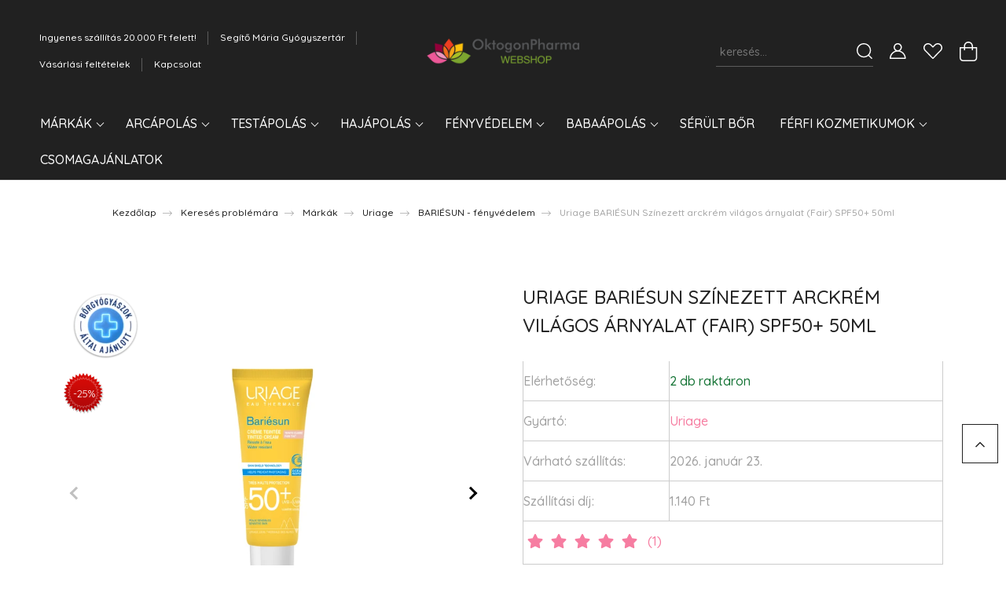

--- FILE ---
content_type: text/html; charset=UTF-8
request_url: https://www.oktogonpharma.hu/uriage-bariesun-szinezett-arckrem-spf-50-vilagos-50ml-2201
body_size: 37962
content:
<!DOCTYPE html>
<html lang="hu" dir="ltr">
<head>
    <title>Uriage BARIÉSUN Színezett arckrém világos árnyalat (Fair) SPF50+ 50ml - BARIÉSUN - fényvédelem</title>
    <meta charset="utf-8">
    <meta name="keywords" content="Uriage BARIÉSUN Színezett arckrém világos árnyalat (Fair) SPF50+ 50ml, Oktogonpharma, vichy, uriage, acm, bioderma, eucerin, nuxe">
    <meta name="description" content="Uriage BARIÉSUN Színezett arckrém világos árnyalat (Fair) SPF50+ 50ml 6.749 Ft-os áron található meg a BARIÉSUN - fényvédelem kategóriában. Tekintse meg egyéb termékeinket is és vásároljon kedvére. Természetes alapanyagú termékeinket jutányos áron szerezheti be a webáruházunkban.">
    <meta name="robots" content="index, follow">
    <link rel="image_src" href="https://segitomariapatika.cdn.shoprenter.hu/custom/segitomariapatika/image/data/Uriage/Bariesun2022/bariesun_szinezett_vilagos.jpg.webp?lastmod=1711974744.1666259565">
    <meta property="og:title" content="Uriage BARIÉSUN Színezett arckrém világos árnyalat (Fair) SPF50+ 50ml" />
    <meta property="og:type" content="product" />
    <meta property="og:url" content="https://www.oktogonpharma.hu/uriage-bariesun-szinezett-arckrem-spf-50-vilagos-50ml-2201" />
    <meta property="og:image" content="https://segitomariapatika.cdn.shoprenter.hu/custom/segitomariapatika/image/cache/w1910h1000/Uriage/Bariesun2022/bariesun_szinezett_vilagos.jpg.webp?lastmod=1711974744.1666259565" />
    <meta property="og:description" content="Rendkívül erős UVB, UVA és KÉK FÉNY elleni védelem. Természetes, egészségesen ragyogó arcszínt biztosít. Egységesíti a bőrszínt, segít elfedni a foltokat, bőrhibákat. A bőr zsírosan fénylő csillogását gát­ló textúra...." />
    <link href="https://segitomariapatika.cdn.shoprenter.hu/custom/segitomariapatika/image/data/Logo/Logo.png?lastmod=1525934261.1666259565" rel="icon" />
    <link href="https://segitomariapatika.cdn.shoprenter.hu/custom/segitomariapatika/image/data/Logo/Logo.png?lastmod=1525934261.1666259565" rel="apple-touch-icon" />
    <base href="https://www.oktogonpharma.hu:443" />

    <meta name="viewport" content="width=device-width, initial-scale=1, maximum-scale=1, user-scalable=0">
            <link href="https://www.oktogonpharma.hu/uriage-bariesun-szinezett-arckrem-spf-50-vilagos-50ml-2201" rel="canonical">
    
            
                <link rel="preconnect" href="https://fonts.googleapis.com">
    <link rel="preconnect" href="https://fonts.gstatic.com" crossorigin>
    <link href="https://fonts.googleapis.com/css2?family=Quicksand:wght@300;400;500;600;700&display=swap" rel="stylesheet">
    <link href="https://cdnjs.cloudflare.com/ajax/libs/fancybox/3.5.7/jquery.fancybox.min.css" rel="stylesheet" />
            <link rel="stylesheet" href="https://segitomariapatika.cdn.shoprenter.hu/custom/segitomariapatika/catalog/view/theme/paris_global/style/1763468188.1591773721.0.0.css?v=null.1666259565" media="screen">
        <script>
        window.nonProductQuality = 80;
    </script>
    <script src="//ajax.googleapis.com/ajax/libs/jquery/1.10.2/jquery.min.js"></script>
    <script>window.jQuery || document.write('<script src="https://segitomariapatika.cdn.shoprenter.hu/catalog/view/javascript/jquery/jquery-1.10.2.min.js?v=1484139539"><\/script>');</script>
    <script src="//cdn.jsdelivr.net/npm/slick-carousel@1.8.1/slick/slick.min.js"></script>

            
    

    <!--Header JavaScript codes--><script src="https://segitomariapatika.cdn.shoprenter.hu/web/compiled/js/countdown.js?v=1768982351"></script><script src="https://segitomariapatika.cdn.shoprenter.hu/web/compiled/js/base.js?v=1768982351"></script><script src="https://segitomariapatika.cdn.shoprenter.hu/web/compiled/js/before_starter2_head.js?v=1768982351"></script><script src="https://segitomariapatika.cdn.shoprenter.hu/web/compiled/js/before_starter2_productpage.js?v=1768982351"></script><script src="https://segitomariapatika.cdn.shoprenter.hu/web/compiled/js/productreview.js?v=1768982351"></script><!--Header jQuery onLoad scripts--><script>window.countdownFormat='%D:%H:%M:%S';var BASEURL='https://www.oktogonpharma.hu';Currency={"symbol_left":"","symbol_right":" Ft","decimal_place":0,"decimal_point":",","thousand_point":".","currency":"HUF","value":1};var ShopRenter=ShopRenter||{};ShopRenter.product={"id":2201,"sku":"uri133","currency":"HUF","unitName":"db","price":6749,"name":"Uriage BARI\u00c9SUN Sz\u00ednezett arckr\u00e9m vil\u00e1gos \u00e1rnyalat (Fair) SPF50+ 50ml","brand":"Uriage","currentVariant":[],"parent":{"id":2201,"sku":"uri133","unitName":"db","price":6749,"name":"Uriage BARI\u00c9SUN Sz\u00ednezett arckr\u00e9m vil\u00e1gos \u00e1rnyalat (Fair) SPF50+ 50ml"}};$(document).ready(function(){});$(window).load(function(){});</script><script src="https://segitomariapatika.cdn.shoprenter.hu/web/compiled/js/vue/manifest.bundle.js?v=1768982348"></script><script>var ShopRenter=ShopRenter||{};ShopRenter.onCartUpdate=function(callable){document.addEventListener('cartChanged',callable)};ShopRenter.onItemAdd=function(callable){document.addEventListener('AddToCart',callable)};ShopRenter.onItemDelete=function(callable){document.addEventListener('deleteCart',callable)};ShopRenter.onSearchResultViewed=function(callable){document.addEventListener('AuroraSearchResultViewed',callable)};ShopRenter.onSubscribedForNewsletter=function(callable){document.addEventListener('AuroraSubscribedForNewsletter',callable)};ShopRenter.onCheckoutInitiated=function(callable){document.addEventListener('AuroraCheckoutInitiated',callable)};ShopRenter.onCheckoutShippingInfoAdded=function(callable){document.addEventListener('AuroraCheckoutShippingInfoAdded',callable)};ShopRenter.onCheckoutPaymentInfoAdded=function(callable){document.addEventListener('AuroraCheckoutPaymentInfoAdded',callable)};ShopRenter.onCheckoutOrderConfirmed=function(callable){document.addEventListener('AuroraCheckoutOrderConfirmed',callable)};ShopRenter.onCheckoutOrderPaid=function(callable){document.addEventListener('AuroraOrderPaid',callable)};ShopRenter.onCheckoutOrderPaidUnsuccessful=function(callable){document.addEventListener('AuroraOrderPaidUnsuccessful',callable)};ShopRenter.onProductPageViewed=function(callable){document.addEventListener('AuroraProductPageViewed',callable)};ShopRenter.onMarketingConsentChanged=function(callable){document.addEventListener('AuroraMarketingConsentChanged',callable)};ShopRenter.onCustomerRegistered=function(callable){document.addEventListener('AuroraCustomerRegistered',callable)};ShopRenter.onCustomerLoggedIn=function(callable){document.addEventListener('AuroraCustomerLoggedIn',callable)};ShopRenter.onCustomerUpdated=function(callable){document.addEventListener('AuroraCustomerUpdated',callable)};ShopRenter.onCartPageViewed=function(callable){document.addEventListener('AuroraCartPageViewed',callable)};ShopRenter.customer={"userId":0,"userClientIP":"3.141.167.2","userGroupId":8,"customerGroupTaxMode":"gross","customerGroupPriceMode":"gross_net_tax","email":"","phoneNumber":"","name":{"firstName":"","lastName":""}};ShopRenter.theme={"name":"paris_global","family":"paris","parent":""};ShopRenter.shop={"name":"segitomariapatika","locale":"hu","currency":{"code":"HUF","rate":1},"domain":"segitomariapatika.myshoprenter.hu"};ShopRenter.page={"route":"product\/product","queryString":"uriage-bariesun-szinezett-arckrem-spf-50-vilagos-50ml-2201"};ShopRenter.formSubmit=function(form,callback){callback();};let loadedAsyncScriptCount=0;function asyncScriptLoaded(position){loadedAsyncScriptCount++;if(position==='body'){if(document.querySelectorAll('.async-script-tag').length===loadedAsyncScriptCount){if(/complete|interactive|loaded/.test(document.readyState)){document.dispatchEvent(new CustomEvent('asyncScriptsLoaded',{}));}else{document.addEventListener('DOMContentLoaded',()=>{document.dispatchEvent(new CustomEvent('asyncScriptsLoaded',{}));});}}}}</script><script type="text/javascript"async class="async-script-tag"onload="asyncScriptLoaded('header')"src="https://static2.rapidsearch.dev/resultpage.js?shop=segitomariapatika.shoprenter.hu"></script><script type="text/javascript"async class="async-script-tag"onload="asyncScriptLoaded('header')"src="https://onsite.optimonk.com/script.js?account=70258"></script><script type="text/javascript"src="https://segitomariapatika.cdn.shoprenter.hu/web/compiled/js/vue/customerEventDispatcher.bundle.js?v=1768982348"></script><!--Custom header scripts--><!--Hotjar Tracking Code for www.oktogonpharma.hu--><script>(function(h,o,t,j,a,r){h.hj=h.hj||function(){(h.hj.q=h.hj.q||[]).push(arguments)};h._hjSettings={hjid:1265590,hjsv:6};a=o.getElementsByTagName('head')[0];r=o.createElement('script');r.async=1;r.src=t+h._hjSettings.hjid+j+h._hjSettings.hjsv;a.appendChild(r);})(window,document,'https://static.hotjar.com/c/hotjar-','.js?sv=');</script><script>(function(h,o,t,j,a,r){h.hj=h.hj||function(){(h.hj.q=h.hj.q||[]).push(arguments)};h._hjSettings={hjid:1265590,hjsv:6};a=o.getElementsByTagName('head')[0];r=o.createElement('script');r.async=1;r.src=t+h._hjSettings.hjid+j+h._hjSettings.hjsv;a.appendChild(r);})(window,document,'https://static.hotjar.com/c/hotjar-','.js?sv=');</script>                
            
            
            
            <script type="text/javascript"src="https://segitomariapatika.cdn.shoprenter.hu/web/compiled/js/vue/dataLayer.bundle.js?v=1768982348"></script>
            <!-- Google Tag Manager -->
<script>(function(w,d,s,l,i){w[l]=w[l]||[];w[l].push({'gtm.start':
new Date().getTime(),event:'gtm.js'});var f=d.getElementsByTagName(s)[0],
j=d.createElement(s),dl=l!='dataLayer'?'&l='+l:'';j.async=true;j.src=
'https://www.googletagmanager.com/gtm.js?id='+i+dl;f.parentNode.insertBefore(j,f);
})(window,document,'script','dataLayer','GTM-MC2NSXL');</script>
<!-- End Google Tag Manager -->
            
            
                <!--Global site tag(gtag.js)--><script async src="https://www.googletagmanager.com/gtag/js?id=G-RYVYBJGPNE"></script><script>window.dataLayer=window.dataLayer||[];function gtag(){dataLayer.push(arguments);}
gtag('js',new Date());gtag('config','G-RYVYBJGPNE');</script>                                <script type="text/javascript" src="https://segitomariapatika.cdn.shoprenter.hu/web/compiled/js/vue/GA4EventSender.bundle.js?v=1768982348"></script>

    
    
</head>
<body id="body" class="page-body product-page-body show-quantity-in-module show-quantity-in-category paris_global-body desktop-device-body" role="document">
<script>var bodyComputedStyle=window.getComputedStyle(document.body);ShopRenter.theme.breakpoints={'xs':parseInt(bodyComputedStyle.getPropertyValue('--breakpoint-xs')),'sm':parseInt(bodyComputedStyle.getPropertyValue('--breakpoint-sm')),'md':parseInt(bodyComputedStyle.getPropertyValue('--breakpoint-md')),'lg':parseInt(bodyComputedStyle.getPropertyValue('--breakpoint-lg')),'xl':parseInt(bodyComputedStyle.getPropertyValue('--breakpoint-xl'))}</script><!--Google Tag Manager(noscript)--><noscript><iframe src="https://www.googletagmanager.com/ns.html?id=GTM-MC2NSXL"
height="0"width="0"style="display:none;visibility:hidden"></iframe></noscript><!--End Google Tag Manager(noscript)--><div id="fb-root"></div><script>(function(d,s,id){var js,fjs=d.getElementsByTagName(s)[0];if(d.getElementById(id))return;js=d.createElement(s);js.id=id;js.src="//connect.facebook.net/hu_HU/sdk/xfbml.customerchat.js#xfbml=1&version=v2.12&autoLogAppEvents=1";fjs.parentNode.insertBefore(js,fjs);}(document,"script","facebook-jssdk"));</script>
                    
                <!-- page-wrap -->

                <div class="page-wrap sr-search--enabled">
                                                <div id="section-header" class="section-wrapper ">
    
    

<header class="sticky-header">
            <div class="container-fluid">
            <nav class="navbar header-navbar flex-column">
                <div class="header-navbar-top d-flex justify-content-between w-100">
                    <div class="header-navbar-top-left d-flex align-items-center justify-content-start">
                        <div id="js-mobile-navbar" class="mobile-navbar">
                            <button id="js-hamburger-icon" class="btn btn-primary p-0">
                                <div class="hamburger-icon position-relative">
                                    <div class="hamburger-icon-line position-absolute line-1"></div>
                                    <div class="hamburger-icon-line position-absolute line-2"></div>
                                    <div class="hamburger-icon-line position-absolute line-3"></div>
                                </div>
                            </button>
                        </div>
                                                <!-- cached -->
    <ul class="nav headermenu-list">
                    <li class="nav-item">
                <a class="nav-link" href="https://www.oktogonpharma.hu/ingyenes-szallitas-20000-ft-felett-41"
                    target="_self"
                                        title="Ingyenes szállítás 20.000 Ft felett!"
                >
                    Ingyenes szállítás 20.000 Ft felett!
                </a>
                            </li>
                    <li class="nav-item">
                <a class="nav-link" href="https://www.oktogonpharma.hu/rolunk_4"
                    target="_self"
                                        title="Segítő Mária Gyógyszertár"
                >
                    Segítő Mária Gyógyszertár
                </a>
                            </li>
                    <li class="nav-item">
                <a class="nav-link" href="https://www.oktogonpharma.hu/aszf_5"
                    target="_self"
                                        title="Vásárlási feltételek"
                >
                    Vásárlási feltételek
                </a>
                            </li>
                    <li class="nav-item">
                <a class="nav-link" href="https://www.oktogonpharma.hu/index.php?route=information/contact"
                    target="_self"
                                        title="Kapcsolat"
                >
                    Kapcsolat
                </a>
                            </li>
            </ul>
    <!-- /cached -->
                    </div>
                    <div class="header-navbar-top-center d-flex align-items-center justify-content-center">
                        <!-- cached -->
    <a class="navbar-brand" href="/"><img style="border: 0; max-width: 217px;" src="https://segitomariapatika.cdn.shoprenter.hu/custom/segitomariapatika/image/cache/w217h45m00/Logo/logouj.png?v=1610557490" title="oktogonpharma.hu" alt="oktogonpharma.hu" /></a>
<!-- /cached -->
                    </div>

                                        <div class="header-navbar-top-right-search d-flex align-items-center justify-content-end">
                        <div class="dropdown search-module d-flex header-navbar-top-right-item">
                            <div class="input-group">
                                <input class="form-control form-control-lg disableAutocomplete" type="text" placeholder="keresés..." value=""
                                       id="filter_keyword" 
                                       onclick="this.value=(this.value==this.defaultValue)?'':this.value;"/>
                                <div class="input-group-append">
                                    <button class="btn" type="button" onclick="moduleSearch();">
                                        <svg width="20" height="20" viewBox="0 0 20 20" fill="currentColor" xmlns="https://www.w3.org/2000/svg">
    <path d="M9.10855 18.2134C11.3088 18.2134 13.3297 17.4263 14.9076 16.123L18.5686 19.784C18.7113 19.9268 18.898 20 19.0848 20C19.2715 20 19.4582 19.9268 19.601 19.784C19.8865 19.4984 19.8865 19.0335 19.601 18.7479L15.9546 15.1016C17.3604 13.4981 18.2134 11.4003 18.2134 9.10855C18.2134 4.08567 14.1278 0 9.10489 0C4.08201 0 0 4.08201 0 9.10489C0 14.1278 4.08567 18.2134 9.10855 18.2134ZM9.10855 1.46074C13.3224 1.46074 16.7527 4.88742 16.7527 9.10489C16.7527 13.3223 13.3224 16.749 9.10855 16.749C4.89475 16.749 1.4644 13.3187 1.4644 9.10489C1.4644 4.89109 4.89475 1.46074 9.10855 1.46074Z" />
</svg>

                                    </button>
                                </div>
                            </div>

                            <input type="hidden" id="filter_description" value="1"/>
                            <input type="hidden" id="search_shopname" value="segitomariapatika"/>
                            <div id="results" class="dropdown-menu search-results"></div>
                        </div>

                        
                    </div>
                    
                    <div class="header-navbar-top-right d-flex align-items-center justify-content-end">
                                                    <div class="header-navbar-top-right-item header-navbar-top-right-login">
                                <!-- cached -->
    <ul class="nav login-list">
                    <li class="nav-item">
                <a class="nav-link btn" href="index.php?route=account/login" title="Belépés">
                    <span>
                        <svg width="21" height="20" viewBox="0 0 21 20" fill="currentColor" xmlns="https://www.w3.org/2000/svg">
    <path d="M0.747791 20H19.802C20.0039 20 20.1945 19.9178 20.3366 19.7757C20.4786 19.6336 20.5534 19.4393 20.5497 19.2374C20.4599 14.6878 17.3534 10.8299 13.1777 9.58505C14.5833 8.64673 15.5104 7.04673 15.5104 5.23364C15.5104 2.34766 13.1627 0 10.2768 0C7.39078 0 5.04312 2.34766 5.04312 5.23364C5.04312 7.04673 5.97022 8.64673 7.37209 9.58505C3.19639 10.8336 0.0898473 14.6878 0.000127707 19.2374C-0.00361061 19.4393 0.0748939 19.6336 0.213212 19.7757C0.351529 19.9178 0.54966 20 0.747791 20ZM6.53845 5.23364C6.53845 3.17383 8.21695 1.49533 10.2768 1.49533C12.3366 1.49533 14.0151 3.17383 14.0151 5.23364C14.0151 7.29346 12.3366 8.97196 10.2768 8.97196C8.21695 8.97196 6.53845 7.29346 6.53845 5.23364ZM10.2768 10.6542C14.7702 10.6542 18.5384 14.1121 19.0095 18.5047H1.54405C2.01508 14.1121 5.78331 10.6542 10.2768 10.6542Z"/>
</svg>

                    </span>
                </a>
            </li>
            </ul>
<!-- /cached -->
                            </div>
                                                <div class="header-navbar-top-right-item">
                            <hx:include src="/_fragment?_path=_format%3Dhtml%26_locale%3Den%26_controller%3Dmodule%252Fwishlist&amp;_hash=OsL2LMRWbVKORD4rzrDFxkjAD1Ne39zAlGa5Ho66Upw%3D"></hx:include>
                        </div>
                        <div id="js-cart" class="header-navbar-top-right-item">
                            <hx:include src="/_fragment?_path=_format%3Dhtml%26_locale%3Den%26_controller%3Dmodule%252Fcart&amp;_hash=r78TYr67%2FEJD5IBaze4DD3NiYOMICALVmsWTJ8cfwfg%3D"></hx:include>
                        </div>
                    </div>
                </div>
                <div class="header-navbar-bottom">
                    


                    
            <div id="module_category_wrapper" class="module-category-wrapper">
    
    <div id="category" class="module content-module header-position hide-top category-module" >
                    <div class="module-body">
                        <div id="category-nav">
            


<ul class="nav nav-pills category category-menu sf-menu sf-horizontal cached">
    <li id="cat_496" class="nav-item item category-list module-list parent even">
    <a href="https://www.oktogonpharma.hu/markak-496" class="nav-link">
        Márkák
    </a>
            <ul class="nav flex-column children"><li id="cat_84" class="nav-item item category-list module-list parent even">
    <a href="https://www.oktogonpharma.hu/markak-496/la-roche-possay-84" class="nav-link">
        La Roche Posay
    </a>
            <ul class="nav flex-column children"><li id="cat_383" class="nav-item item category-list module-list even">
    <a href="https://www.oktogonpharma.hu/markak-496/la-roche-possay-84/hyalu-b5-383" class="nav-link">
         Hyalu B5
    </a>
    </li><li id="cat_195" class="nav-item item category-list module-list odd">
    <a href="https://www.oktogonpharma.hu/markak-496/la-roche-possay-84/anthelios-195" class="nav-link">
        Anthelios - Fényvédelem
    </a>
    </li><li id="cat_308" class="nav-item item category-list module-list even">
    <a href="https://www.oktogonpharma.hu/markak-496/la-roche-possay-84/arctisztitas-308" class="nav-link">
        Arctisztítás
    </a>
    </li><li id="cat_196" class="nav-item item category-list module-list odd">
    <a href="https://www.oktogonpharma.hu/markak-496/la-roche-possay-84/cicaplast-196" class="nav-link">
        Cicaplast - Bőr-regenerálás
    </a>
    </li><li id="cat_305" class="nav-item item category-list module-list even">
    <a href="https://www.oktogonpharma.hu/markak-496/la-roche-possay-84/dezodorok-305" class="nav-link">
        Dezodorok
    </a>
    </li><li id="cat_185" class="nav-item item category-list module-list odd">
    <a href="https://www.oktogonpharma.hu/markak-496/la-roche-possay-84/effaclar-185" class="nav-link">
        Effaclar - Zsíros bőr
    </a>
    </li><li id="cat_306" class="nav-item item category-list module-list even">
    <a href="https://www.oktogonpharma.hu/markak-496/la-roche-possay-84/hidratalok-306" class="nav-link">
        Hydraphase/Hydreane - Hidratálás
    </a>
    </li><li id="cat_225" class="nav-item item category-list module-list odd">
    <a href="https://www.oktogonpharma.hu/markak-496/la-roche-possay-84/kerium-225" class="nav-link">
        Kerium - Hajápolás
    </a>
    </li><li id="cat_184" class="nav-item item category-list module-list even">
    <a href="https://www.oktogonpharma.hu/markak-496/la-roche-possay-84/lipikar-184" class="nav-link">
        Lipikar - Testápolás
    </a>
    </li><li id="cat_489" class="nav-item item category-list module-list odd">
    <a href="https://www.oktogonpharma.hu/markak-496/la-roche-possay-84/mela-b3-489" class="nav-link">
        Mela B3
    </a>
    </li><li id="cat_310" class="nav-item item category-list module-list even">
    <a href="https://www.oktogonpharma.hu/markak-496/la-roche-possay-84/egyeb-310" class="nav-link">
        Nutritic
    </a>
    </li><li id="cat_309" class="nav-item item category-list module-list odd">
    <a href="https://www.oktogonpharma.hu/markak-496/la-roche-possay-84/redermic-ranctalanitas-309" class="nav-link">
        Ránctalanítás
    </a>
    </li><li id="cat_186" class="nav-item item category-list module-list even">
    <a href="https://www.oktogonpharma.hu/markak-496/la-roche-possay-84/toleriane-186" class="nav-link">
        Toleriane - Érzékeny bőrre
    </a>
    </li></ul>
    </li><li id="cat_85" class="nav-item item category-list module-list parent odd">
    <a href="https://www.oktogonpharma.hu/markak-496/vichy-85" class="nav-link">
        Vichy
    </a>
            <ul class="nav flex-column children"><li id="cat_412" class="nav-item item category-list module-list even">
    <a href="https://www.oktogonpharma.hu/markak-496/vichy-85/karacsonyi-csomagok-412" class="nav-link">
        Csomagajánlatok
    </a>
    </li><li id="cat_168" class="nav-item item category-list module-list odd">
    <a href="https://www.oktogonpharma.hu/markak-496/vichy-85/dercos-168" class="nav-link">
        Dercos - Hajápolás
    </a>
    </li><li id="cat_171" class="nav-item item category-list module-list parent even">
    <a href="https://www.oktogonpharma.hu/markak-496/vichy-85/dermablend-171" class="nav-link">
        Dermablend
    </a>
            <ul class="nav flex-column children"><li id="cat_480" class="nav-item item category-list module-list even">
    <a href="https://www.oktogonpharma.hu/markak-496/vichy-85/dermablend-171/dermablend-korrekcios-fluid-alapozo-480" class="nav-link">
        Dermablend  -korrekciós fluid alapozó
    </a>
    </li><li id="cat_482" class="nav-item item category-list module-list odd">
    <a href="https://www.oktogonpharma.hu/markak-496/vichy-85/dermablend-171/dermablend-3d-korrekcio-482" class="nav-link">
        Dermablend -3D korrekció
    </a>
    </li></ul>
    </li><li id="cat_300" class="nav-item item category-list module-list odd">
    <a href="https://www.oktogonpharma.hu/markak-496/vichy-85/dezodorok-300" class="nav-link">
        Dezodorok
    </a>
    </li><li id="cat_424" class="nav-item item category-list module-list even">
    <a href="https://www.oktogonpharma.hu/markak-496/vichy-85/fenyvedelem-424" class="nav-link">
        Fényvédelem
    </a>
    </li><li id="cat_172" class="nav-item item category-list module-list odd">
    <a href="https://www.oktogonpharma.hu/markak-496/vichy-85/homme-172" class="nav-link">
        Homme - Férfiaknak
    </a>
    </li><li id="cat_165" class="nav-item item category-list module-list even">
    <a href="https://www.oktogonpharma.hu/markak-496/vichy-85/liftactiv-165" class="nav-link">
        Liftactiv - Arcápolás 35+
    </a>
    </li><li id="cat_485" class="nav-item item category-list module-list odd">
    <a href="https://www.oktogonpharma.hu/markak-496/vichy-85/liftactive-flexilift-teint-485" class="nav-link">
        Liftactiv Flexilift Teint
    </a>
    </li><li id="cat_363" class="nav-item item category-list module-list even">
    <a href="https://www.oktogonpharma.hu/markak-496/vichy-85/vichy-mineral-89-363" class="nav-link">
        Mineral 89 
    </a>
    </li><li id="cat_167" class="nav-item item category-list module-list even">
    <a href="https://www.oktogonpharma.hu/markak-496/vichy-85/neovadiol-167" class="nav-link">
        Neovadiol - Arcápolás 50+
    </a>
    </li><li id="cat_170" class="nav-item item category-list module-list odd">
    <a href="https://www.oktogonpharma.hu/markak-496/vichy-85/normaderm-170" class="nav-link">
        Normaderm - Problémás bőr
    </a>
    </li><li id="cat_183" class="nav-item item category-list module-list even">
    <a href="https://www.oktogonpharma.hu/markak-496/vichy-85/nutrilogie-183" class="nav-link">
        Nutrilogie - Arcápolás száraz bőr
    </a>
    </li><li id="cat_173" class="nav-item item category-list module-list odd">
    <a href="https://www.oktogonpharma.hu/markak-496/vichy-85/purete-thermale-173" class="nav-link">
        Pureté Thermale - Arctisztítás
    </a>
    </li></ul>
    </li><li id="cat_89" class="nav-item item category-list module-list parent even">
    <a href="https://www.oktogonpharma.hu/markak-496/eucerin-89" class="nav-link">
        Eucerin
    </a>
            <ul class="nav flex-column children"><li id="cat_364" class="nav-item item category-list module-list even">
    <a href="https://www.oktogonpharma.hu/markak-496/eucerin-89/ajandekcsomagok-364" class="nav-link">
        Ajándékcsomagok
    </a>
    </li><li id="cat_131" class="nav-item item category-list module-list parent odd">
    <a href="https://www.oktogonpharma.hu/markak-496/eucerin-89/ranctalanitas-borfeszesites-131" class="nav-link">
        Anti-Age
    </a>
            <ul class="nav flex-column children"><li id="cat_420" class="nav-item item category-list module-list even">
    <a href="https://www.oktogonpharma.hu/markak-496/eucerin-89/ranctalanitas-borfeszesites-131/hyaluron-filler-420" class="nav-link">
        Hyaluron-Filler
    </a>
    </li><li id="cat_422" class="nav-item item category-list module-list odd">
    <a href="https://www.oktogonpharma.hu/markak-496/eucerin-89/ranctalanitas-borfeszesites-131/hyaluron-fillerelasticity-422" class="nav-link">
        Hyaluron-Filler+Elasticity
    </a>
    </li><li id="cat_421" class="nav-item item category-list module-list even">
    <a href="https://www.oktogonpharma.hu/markak-496/eucerin-89/ranctalanitas-borfeszesites-131/hyaluron-fillervolume-lift-421" class="nav-link">
        Hyaluron-Filler+Volume-Lift
    </a>
    </li><li id="cat_423" class="nav-item item category-list module-list odd">
    <a href="https://www.oktogonpharma.hu/markak-496/eucerin-89/ranctalanitas-borfeszesites-131/q10-423" class="nav-link">
        Q10 ACTIVE
    </a>
    </li></ul>
    </li><li id="cat_384" class="nav-item item category-list module-list even">
    <a href="https://www.oktogonpharma.hu/markak-496/eucerin-89/eucerin-anti-pigment-384" class="nav-link">
        Anti-Pigment
    </a>
    </li><li id="cat_313" class="nav-item item category-list module-list odd">
    <a href="https://www.oktogonpharma.hu/markak-496/eucerin-89/aquaporin-active-hidratalas-313" class="nav-link">
        AQUAporin ACTIVE - Hidratálás
    </a>
    </li><li id="cat_130" class="nav-item item category-list module-list even">
    <a href="https://www.oktogonpharma.hu/markak-496/eucerin-89/eucerin-atopicontrol-termekcsalad-130" class="nav-link">
        AtopiControl - Száraz, viszkető bőr
    </a>
    </li><li id="cat_316" class="nav-item item category-list module-list odd">
    <a href="https://www.oktogonpharma.hu/markak-496/eucerin-89/dermatoclean-316" class="nav-link">
        DermatoClean - Arctisztítás
    </a>
    </li><li id="cat_133" class="nav-item item category-list module-list even">
    <a href="https://www.oktogonpharma.hu/markak-496/eucerin-89/eucerin-dermocapillaire-133" class="nav-link">
        DermoCapillaire - Hajápolás
    </a>
    </li><li id="cat_129" class="nav-item item category-list module-list odd">
    <a href="https://www.oktogonpharma.hu/markak-496/eucerin-89/eucerin-dermopure-termekcsalad-129" class="nav-link">
        DermoPure - Problémás bőr
    </a>
    </li><li id="cat_127" class="nav-item item category-list module-list even">
    <a href="https://www.oktogonpharma.hu/markak-496/eucerin-89/eucerin-sun-termekcsalad-127" class="nav-link">
        Eucerin Sun - Fényvédelem
    </a>
    </li><li id="cat_134" class="nav-item item category-list module-list odd">
    <a href="https://www.oktogonpharma.hu/markak-496/eucerin-89/eucerin-urea-termekcsalad-134" class="nav-link">
        Eucerin Urea - Hidratálás
    </a>
    </li><li id="cat_206" class="nav-item item category-list module-list even">
    <a href="https://www.oktogonpharma.hu/markak-496/eucerin-89/hipererzekeny-bor-206" class="nav-link">
        Hiperérzékeny bőr
    </a>
    </li><li id="cat_128" class="nav-item item category-list module-list odd">
    <a href="https://www.oktogonpharma.hu/markak-496/eucerin-89/eucerin-ph5-erzekeny-bor-termekcsalad-128" class="nav-link">
        pH5 - Érzékeny bőr
    </a>
    </li><li id="cat_377" class="nav-item item category-list module-list even">
    <a href="https://www.oktogonpharma.hu/markak-496/eucerin-89/serult-bor-apolasa-377" class="nav-link">
        Sérült bőr ápolása
    </a>
    </li></ul>
    </li><li id="cat_83" class="nav-item item category-list module-list parent odd">
    <a href="https://www.oktogonpharma.hu/markak-496/bioderma-83" class="nav-link">
        Bioderma
    </a>
            <ul class="nav flex-column children"><li id="cat_118" class="nav-item item category-list module-list even">
    <a href="https://www.oktogonpharma.hu/markak-496/bioderma-83/abc-derm-118" class="nav-link">
        ABC Derm Babaápolás
    </a>
    </li><li id="cat_119" class="nav-item item category-list module-list odd">
    <a href="https://www.oktogonpharma.hu/markak-496/bioderma-83/atoderm-119" class="nav-link">
        Atoderm - száraz bőr
    </a>
    </li><li id="cat_120" class="nav-item item category-list module-list even">
    <a href="https://www.oktogonpharma.hu/markak-496/bioderma-83/cicabio-120" class="nav-link">
        Cicabio - Sérült bőr
    </a>
    </li><li id="cat_121" class="nav-item item category-list module-list odd">
    <a href="https://www.oktogonpharma.hu/markak-496/bioderma-83/hydrabio-121" class="nav-link">
        Hydrabio - Hidratálás normál, vízhiányos bőrre
    </a>
    </li><li id="cat_122" class="nav-item item category-list module-list even">
    <a href="https://www.oktogonpharma.hu/markak-496/bioderma-83/node-122" class="nav-link">
        Nodé - Hajápolás
    </a>
    </li><li id="cat_123" class="nav-item item category-list module-list odd">
    <a href="https://www.oktogonpharma.hu/markak-496/bioderma-83/photoderm-123" class="nav-link">
        Photoderm - Fényvédelem
    </a>
    </li><li id="cat_126" class="nav-item item category-list module-list even">
    <a href="https://www.oktogonpharma.hu/markak-496/bioderma-83/white-objective-126" class="nav-link">
        Pigmentbio - Pingmentfoltos bőrre
    </a>
    </li><li id="cat_124" class="nav-item item category-list module-list odd">
    <a href="https://www.oktogonpharma.hu/markak-496/bioderma-83/sebium-124" class="nav-link">
        Sébium - Zsíros bőr ápolására
    </a>
    </li><li id="cat_125" class="nav-item item category-list module-list even">
    <a href="https://www.oktogonpharma.hu/markak-496/bioderma-83/sensibio-125" class="nav-link">
        Sensibio - Érzékeny bőr ápolására
    </a>
    </li></ul>
    </li><li id="cat_382" class="nav-item item category-list module-list parent even">
    <a href="https://www.oktogonpharma.hu/markak-496/cerave" class="nav-link">
        CeraVe
    </a>
            <ul class="nav flex-column children"><li id="cat_436" class="nav-item item category-list module-list parent even">
    <a href="https://www.oktogonpharma.hu/markak-496/cerave/arc-es-testapolok-436" class="nav-link">
        Arc- és testápolók 
    </a>
            <ul class="nav flex-column children"><li id="cat_473" class="nav-item item category-list module-list even">
    <a href="https://www.oktogonpharma.hu/markak-496/cerave/arc-es-testapolok-436/arcapolok-473" class="nav-link">
        Arc- és szemkörnyékápolók
    </a>
    </li><li id="cat_475" class="nav-item item category-list module-list odd">
    <a href="https://www.oktogonpharma.hu/markak-496/cerave/arc-es-testapolok-436/kezkremek-es-testapolok-475" class="nav-link">
        Kézkrémek és testápolók
    </a>
    </li></ul>
    </li><li id="cat_434" class="nav-item item category-list module-list parent odd">
    <a href="https://www.oktogonpharma.hu/markak-496/cerave/tisztitas-434" class="nav-link">
        Tisztítók
    </a>
            <ul class="nav flex-column children"><li id="cat_476" class="nav-item item category-list module-list even">
    <a href="https://www.oktogonpharma.hu/markak-496/cerave/tisztitas-434/normal-szaraz-borre-476" class="nav-link">
        Normál/ száraz bőrre
    </a>
    </li><li id="cat_477" class="nav-item item category-list module-list odd">
    <a href="https://www.oktogonpharma.hu/markak-496/cerave/tisztitas-434/normal-zsiros-borre-477" class="nav-link">
        Normál/ zsíros bőrre
    </a>
    </li></ul>
    </li></ul>
    </li><li id="cat_80" class="nav-item item category-list module-list parent odd">
    <a href="https://www.oktogonpharma.hu/markak-496/uriage-80" class="nav-link">
        Uriage
    </a>
            <ul class="nav flex-column children"><li id="cat_311" class="nav-item item category-list module-list even">
    <a href="https://www.oktogonpharma.hu/markak-496/uriage-80/babaapolas-311" class="nav-link">
        Babaápolás
    </a>
    </li><li id="cat_97" class="nav-item item category-list module-list odd">
    <a href="https://www.oktogonpharma.hu/markak-496/uriage-80/bariesun-fenyvedelem-97" class="nav-link">
        BARIÉSUN - fényvédelem
    </a>
    </li><li id="cat_90" class="nav-item item category-list module-list even">
    <a href="https://www.oktogonpharma.hu/markak-496/uriage-80/borgyogyaszati-vonal-90" class="nav-link">
        Bőrgyógyászati vonal
    </a>
    </li><li id="cat_98" class="nav-item item category-list module-list odd">
    <a href="https://www.oktogonpharma.hu/markak-496/uriage-80/depiderm-pigmentfoltok-98" class="nav-link">
        DÉPIDERM - Pigmentfoltok
    </a>
    </li><li id="cat_92" class="nav-item item category-list module-list even">
    <a href="https://www.oktogonpharma.hu/markak-496/uriage-80/hyseac-problemas-zsiros-bor-92" class="nav-link">
        HYSÉAC - problémás, zsíros bőr
    </a>
    </li><li id="cat_96" class="nav-item item category-list module-list odd">
    <a href="https://www.oktogonpharma.hu/markak-496/uriage-80/mindennapos-arc-es-testapolas-96" class="nav-link">
        Mindennapos arc- és testápolás
    </a>
    </li><li id="cat_379" class="nav-item item category-list module-list even">
    <a href="https://www.oktogonpharma.hu/markak-496/uriage-80/age-protect-ranctalanitas-379" class="nav-link">
        Ránctalanítás
    </a>
    </li><li id="cat_325" class="nav-item item category-list module-list odd">
    <a href="https://www.oktogonpharma.hu/markak-496/uriage-80/termal-hidratalas-325" class="nav-link">
        Termal - Hidratálás
    </a>
    </li><li id="cat_93" class="nav-item item category-list module-list parent even">
    <a href="https://www.oktogonpharma.hu/markak-496/uriage-80/toledermroseliane-erzekeny-bor-93" class="nav-link">
        TOLÉDERM/ROSÉLIANE - érzékeny bőr
    </a>
            <ul class="nav flex-column children"><li id="cat_246" class="nav-item item category-list module-list even">
    <a href="https://www.oktogonpharma.hu/markak-496/uriage-80/toledermroseliane-erzekeny-bor-93/roseliane-erzekeny-bor-246" class="nav-link">
        ROSÉLIANE - Rosaceás bőr 
    </a>
    </li><li id="cat_245" class="nav-item item category-list module-list odd">
    <a href="https://www.oktogonpharma.hu/markak-496/uriage-80/toledermroseliane-erzekeny-bor-93/tolederm-245" class="nav-link">
        TOLÉDERM
    </a>
    </li></ul>
    </li><li id="cat_91" class="nav-item item category-list module-list odd">
    <a href="https://www.oktogonpharma.hu/markak-496/uriage-80/xemose-szaraz-bor-91" class="nav-link">
        XÉMOSE - száraz bőr
    </a>
    </li></ul>
    </li><li id="cat_365" class="nav-item item category-list module-list parent even">
    <a href="https://www.oktogonpharma.hu/markak-496/apivita-365" class="nav-link">
        APIVITA
    </a>
            <ul class="nav flex-column children"><li id="cat_366" class="nav-item item category-list module-list parent even">
    <a href="https://www.oktogonpharma.hu/markak-496/apivita-365/apivita-arcapolas-366" class="nav-link">
        APIVITA ARCÁPOLÁS
    </a>
            <ul class="nav flex-column children"><li id="cat_369" class="nav-item item category-list module-list even">
    <a href="https://www.oktogonpharma.hu/markak-496/apivita-365/apivita-arcapolas-366/aqua-vita-archidratalas-369" class="nav-link">
        AQUA BEELICIOUS HIDRATÁLÁS
    </a>
    </li><li id="cat_368" class="nav-item item category-list module-list odd">
    <a href="https://www.oktogonpharma.hu/markak-496/apivita-365/apivita-arcapolas-366/arcmaszkok-es-arcradirok-368" class="nav-link">
        ARCMASZKOK ÉS ARCRADÍROK
    </a>
    </li><li id="cat_367" class="nav-item item category-list module-list even">
    <a href="https://www.oktogonpharma.hu/markak-496/apivita-365/apivita-arcapolas-366/apivita-arcapolas-arctisztitas-367" class="nav-link">
        ARCTISZTÍTÁS
    </a>
    </li><li id="cat_370" class="nav-item item category-list module-list odd">
    <a href="https://www.oktogonpharma.hu/markak-496/apivita-365/apivita-arcapolas-366/bee-radiant-370" class="nav-link">
        BEE RADIANT
    </a>
    </li><li id="cat_371" class="nav-item item category-list module-list even">
    <a href="https://www.oktogonpharma.hu/markak-496/apivita-365/apivita-arcapolas-366/wine-elixir-371" class="nav-link">
        BEEVINE ELIXIR
    </a>
    </li><li id="cat_495" class="nav-item item category-list module-list odd">
    <a href="https://www.oktogonpharma.hu/markak-496/apivita-365/apivita-arcapolas-366/just-bee-clear-495" class="nav-link">
        JUST BEE CLEAR
    </a>
    </li><li id="cat_373" class="nav-item item category-list module-list even">
    <a href="https://www.oktogonpharma.hu/markak-496/apivita-365/apivita-arcapolas-366/queen-bee-373" class="nav-link">
        QUEEN BEE
    </a>
    </li></ul>
    </li><li id="cat_375" class="nav-item item category-list module-list odd">
    <a href="https://www.oktogonpharma.hu/markak-496/apivita-365/apivita-hajapolas-375" class="nav-link">
        APIVITA HAJÁPOLÁS
    </a>
    </li><li id="cat_392" class="nav-item item category-list module-list even">
    <a href="https://www.oktogonpharma.hu/markak-496/apivita-365/apivita-kezapolas-392" class="nav-link">
        APIVITA KÉZÁPOLÁS
    </a>
    </li><li id="cat_390" class="nav-item item category-list module-list odd">
    <a href="https://www.oktogonpharma.hu/markak-496/apivita-365/sun-fenyvedelem-390" class="nav-link">
        APIVITA SUN - Fényvédelem
    </a>
    </li><li id="cat_374" class="nav-item item category-list module-list parent even">
    <a href="https://www.oktogonpharma.hu/markak-496/apivita-365/apivita" class="nav-link">
        APIVITA TESTÁPOLÁS
    </a>
            <ul class="nav flex-column children"><li id="cat_376" class="nav-item item category-list module-list even">
    <a href="https://www.oktogonpharma.hu/markak-496/apivita-365/apivita/apivita-natur-szappanok-376" class="nav-link">
        APIVITA NATÚR SZAPPANOK
    </a>
    </li><li id="cat_472" class="nav-item item category-list module-list odd">
    <a href="https://www.oktogonpharma.hu/markak-496/apivita-365/apivita/testapolok-472" class="nav-link">
        Testápolók
    </a>
    </li><li id="cat_470" class="nav-item item category-list module-list even">
    <a href="https://www.oktogonpharma.hu/markak-496/apivita-365/apivita/tisztitok-470" class="nav-link">
        Tisztítók
    </a>
    </li></ul>
    </li><li id="cat_492" class="nav-item item category-list module-list odd">
    <a href="https://www.oktogonpharma.hu/markak-496/apivita-365/egeszsegugyi-problemara-szant-gyogykremek-492" class="nav-link">
        Egészségügyi problémára szánt gyógykrémek
    </a>
    </li></ul>
    </li><li id="cat_79" class="nav-item item category-list module-list parent odd">
    <a href="https://www.oktogonpharma.hu/markak-496/nuxe-79" class="nav-link">
        NUXE
    </a>
            <ul class="nav flex-column children"><li id="cat_99" class="nav-item item category-list module-list even">
    <a href="https://www.oktogonpharma.hu/markak-496/nuxe-79/arctisztitok-99" class="nav-link">
        Arctisztítók
    </a>
    </li><li id="cat_107" class="nav-item item category-list module-list odd">
    <a href="https://www.oktogonpharma.hu/markak-496/nuxe-79/crme-fraiche-de-beaute-107" class="nav-link">
        Crème Fraîche® de Beauté
    </a>
    </li><li id="cat_100" class="nav-item item category-list module-list even">
    <a href="https://www.oktogonpharma.hu/markak-496/nuxe-79/creme-prodigieuse-100" class="nav-link">
        Créme Prodigieuse 
    </a>
    </li><li id="cat_328" class="nav-item item category-list module-list odd">
    <a href="https://www.oktogonpharma.hu/markak-496/nuxe-79/csomag-328" class="nav-link">
        Csomag
    </a>
    </li><li id="cat_511" class="nav-item item category-list module-list even">
    <a href="https://www.oktogonpharma.hu/markak-496/nuxe-79/hair-prodigieux-hajapolas-511" class="nav-link">
        Hair Prodigieux - Hajápolás
    </a>
    </li><li id="cat_105" class="nav-item item category-list module-list odd">
    <a href="https://www.oktogonpharma.hu/markak-496/nuxe-79/huile-prodigieuse-olaj-105" class="nav-link">
        Huile Prodigieuse olaj
    </a>
    </li><li id="cat_108" class="nav-item item category-list module-list even">
    <a href="https://www.oktogonpharma.hu/markak-496/nuxe-79/nuxe-body-108" class="nav-link">
        Nuxe Body
    </a>
    </li><li id="cat_109" class="nav-item item category-list module-list odd">
    <a href="https://www.oktogonpharma.hu/markak-496/nuxe-79/nuxe-men-109" class="nav-link">
        Nuxe Men
    </a>
    </li><li id="cat_104" class="nav-item item category-list module-list even">
    <a href="https://www.oktogonpharma.hu/markak-496/nuxe-79/ranctalanitas-104" class="nav-link">
        Ránctalanítás
    </a>
    </li><li id="cat_106" class="nav-item item category-list module-list odd">
    <a href="https://www.oktogonpharma.hu/markak-496/nuxe-79/reve-de-miel-106" class="nav-link">
        Réve de Miel
    </a>
    </li><li id="cat_501" class="nav-item item category-list module-list even">
    <a href="https://www.oktogonpharma.hu/markak-496/nuxe-79/sun-fenyvedelem-501" class="nav-link">
        Sun - Fényvédelem
    </a>
    </li><li id="cat_391" class="nav-item item category-list module-list odd">
    <a href="https://www.oktogonpharma.hu/markak-496/nuxe-79/very-rose-391" class="nav-link">
        Very Rose
    </a>
    </li><li id="cat_503" class="nav-item item category-list module-list even">
    <a href="https://www.oktogonpharma.hu/markak-496/nuxe-79/zinc-power-problemas-bor-503" class="nav-link">
        Zinc Power - Problémás bőr
    </a>
    </li></ul>
    </li><li id="cat_87" class="nav-item item category-list module-list parent even">
    <a href="https://www.oktogonpharma.hu/markak-496/schussler-naturcosmetics-87" class="nav-link">
        Schüssler Natur CosMedics
    </a>
            <ul class="nav flex-column children"><li id="cat_446" class="nav-item item category-list module-list parent even">
    <a href="https://www.oktogonpharma.hu/markak-496/schussler-naturcosmetics-87/arcapolas-446" class="nav-link">
        Arcápolás
    </a>
            <ul class="nav flex-column children"><li id="cat_452" class="nav-item item category-list module-list even">
    <a href="https://www.oktogonpharma.hu/markak-496/schussler-naturcosmetics-87/arcapolas-446/arcapolok-452" class="nav-link">
        Arcápolók
    </a>
    </li><li id="cat_449" class="nav-item item category-list module-list odd">
    <a href="https://www.oktogonpharma.hu/markak-496/schussler-naturcosmetics-87/arcapolas-446/arctisztitok-449" class="nav-link">
        Arctisztítók
    </a>
    </li></ul>
    </li><li id="cat_454" class="nav-item item category-list module-list parent odd">
    <a href="https://www.oktogonpharma.hu/markak-496/schussler-naturcosmetics-87/testapolas-454" class="nav-link">
        Testápolás
    </a>
            <ul class="nav flex-column children"><li id="cat_456" class="nav-item item category-list module-list even">
    <a href="https://www.oktogonpharma.hu/markak-496/schussler-naturcosmetics-87/testapolas-454/dezodorok-456" class="nav-link">
        Dezodorok
    </a>
    </li><li id="cat_459" class="nav-item item category-list module-list odd">
    <a href="https://www.oktogonpharma.hu/markak-496/schussler-naturcosmetics-87/testapolas-454/testapolok-459" class="nav-link">
        Testápolók
    </a>
    </li></ul>
    </li></ul>
    </li><li id="cat_346" class="nav-item item category-list module-list parent odd">
    <a href="https://www.oktogonpharma.hu/markak-496/babe-346" class="nav-link">
        BABÉ
    </a>
            <ul class="nav flex-column children"><li id="cat_352" class="nav-item item category-list module-list even">
    <a href="https://www.oktogonpharma.hu/markak-496/babe-346/arc-hidratalas-352" class="nav-link">
        Arcápolás
    </a>
    </li><li id="cat_347" class="nav-item item category-list module-list odd">
    <a href="https://www.oktogonpharma.hu/markak-496/babe-346/arc-tisztitas-347" class="nav-link">
        Arctisztítás
    </a>
    </li><li id="cat_389" class="nav-item item category-list module-list even">
    <a href="https://www.oktogonpharma.hu/markak-496/babe-346/fenyvedelem-389" class="nav-link">
        Fényvédelem
    </a>
    </li><li id="cat_350" class="nav-item item category-list module-list odd">
    <a href="https://www.oktogonpharma.hu/markak-496/babe-346/gyermek-350" class="nav-link">
        Gyermek
    </a>
    </li><li id="cat_349" class="nav-item item category-list module-list even">
    <a href="https://www.oktogonpharma.hu/markak-496/babe-346/hajapolas-349" class="nav-link">
        Hajápolás
    </a>
    </li><li id="cat_348" class="nav-item item category-list module-list odd">
    <a href="https://www.oktogonpharma.hu/markak-496/babe-346/stop-akn-problemas-bor-348" class="nav-link">
        STOP AKN - problémás bőr
    </a>
    </li><li id="cat_351" class="nav-item item category-list module-list even">
    <a href="https://www.oktogonpharma.hu/markak-496/babe-346/testapolas-351" class="nav-link">
        Testápolás
    </a>
    </li></ul>
    </li><li id="cat_81" class="nav-item item category-list module-list parent even">
    <a href="https://www.oktogonpharma.hu/markak-496/acm-81" class="nav-link">
        ACM
    </a>
            <ul class="nav flex-column children"><li id="cat_111" class="nav-item item category-list module-list even">
    <a href="https://www.oktogonpharma.hu/markak-496/acm-81/haj-es-koromapolas-111" class="nav-link">
        Haj és körömápolás
    </a>
    </li></ul>
    </li><li id="cat_486" class="nav-item item category-list module-list odd">
    <a href="https://www.oktogonpharma.hu/markak-496/esthederm-486" class="nav-link">
        Esthederm
    </a>
    </li><li id="cat_506" class="nav-item item category-list module-list even">
    <a href="https://www.oktogonpharma.hu/markak-496/crescina-506" class="nav-link">
        Crescina
    </a>
    </li></ul>
    </li><li id="cat_227" class="nav-item item category-list module-list parent odd">
    <a href="https://www.oktogonpharma.hu/arcapolas-227" class="nav-link">
        Arcápolás
    </a>
            <ul class="nav flex-column children"><li id="cat_283" class="nav-item item category-list module-list even">
    <a href="https://www.oktogonpharma.hu/arcapolas-227/ajakapolas-283" class="nav-link">
        Ajakápolás
    </a>
    </li><li id="cat_253" class="nav-item item category-list module-list parent odd">
    <a href="https://www.oktogonpharma.hu/arcapolas-227/arctisztitok-253" class="nav-link">
        Arctisztítók
    </a>
            <ul class="nav flex-column children"><li id="cat_388" class="nav-item item category-list module-list even">
    <a href="https://www.oktogonpharma.hu/arcapolas-227/arctisztitok-253/arcradirok-388" class="nav-link">
        Arcradírok
    </a>
    </li><li id="cat_255" class="nav-item item category-list module-list odd">
    <a href="https://www.oktogonpharma.hu/arcapolas-227/arctisztitok-253/erzekeny-borre-255" class="nav-link">
        Érzékeny bőrre
    </a>
    </li><li id="cat_279" class="nav-item item category-list module-list even">
    <a href="https://www.oktogonpharma.hu/arcapolas-227/arctisztitok-253/intolerans-borre-279" class="nav-link">
        Intoleráns bőrre
    </a>
    </li><li id="cat_254" class="nav-item item category-list module-list odd">
    <a href="https://www.oktogonpharma.hu/arcapolas-227/arctisztitok-253/normal-borre-254" class="nav-link">
        Normál bőrre
    </a>
    </li><li id="cat_297" class="nav-item item category-list module-list even">
    <a href="https://www.oktogonpharma.hu/arcapolas-227/arctisztitok-253/pigmentfoltos-borre-297" class="nav-link">
        Pigmentfoltos bőrre
    </a>
    </li><li id="cat_499" class="nav-item item category-list module-list odd">
    <a href="https://www.oktogonpharma.hu/arcapolas-227/arctisztitok-253/szaraz-borre-499" class="nav-link">
        Száraz bőrre
    </a>
    </li><li id="cat_261" class="nav-item item category-list module-list even">
    <a href="https://www.oktogonpharma.hu/arcapolas-227/arctisztitok-253/zsiros-borre-261" class="nav-link">
        Zsíros bőrre
    </a>
    </li></ul>
    </li><li id="cat_416" class="nav-item item category-list module-list parent even">
    <a href="https://www.oktogonpharma.hu/arcapolas-227/bortipus-szerint-416" class="nav-link">
        Bőrtípus szerint
    </a>
            <ul class="nav flex-column children"><li id="cat_274" class="nav-item item category-list module-list even">
    <a href="https://www.oktogonpharma.hu/arcapolas-227/bortipus-szerint-416/erzekeny-arbor-apolasa-274" class="nav-link">
        Érzékeny arcbőr ápolása
    </a>
    </li><li id="cat_228" class="nav-item item category-list module-list odd">
    <a href="https://www.oktogonpharma.hu/arcapolas-227/bortipus-szerint-416/pigmentfoltos-borre-228" class="nav-link">
        Pigmentfoltos bőrre
    </a>
    </li><li id="cat_243" class="nav-item item category-list module-list even">
    <a href="https://www.oktogonpharma.hu/arcapolas-227/bortipus-szerint-416/pigmenthianyos-bor-apolasa-243" class="nav-link">
        Pigmenthiányos bőr ápolása
    </a>
    </li><li id="cat_276" class="nav-item item category-list module-list odd">
    <a href="https://www.oktogonpharma.hu/arcapolas-227/bortipus-szerint-416/rosaceas-arbor-apolasa-276" class="nav-link">
        Rosaceas arcbőr ápolása
    </a>
    </li><li id="cat_256" class="nav-item item category-list module-list even">
    <a href="https://www.oktogonpharma.hu/arcapolas-227/bortipus-szerint-416/szaraz-nagyon-szaraz-arcbor-apolasa-256" class="nav-link">
        Száraz arcbőr ápolása
    </a>
    </li><li id="cat_268" class="nav-item item category-list module-list odd">
    <a href="https://www.oktogonpharma.hu/arcapolas-227/bortipus-szerint-416/zsiros-arcbor-apolasa-268" class="nav-link">
        Zsíros arcbőr ápolása
    </a>
    </li></ul>
    </li><li id="cat_265" class="nav-item item category-list module-list parent odd">
    <a href="https://www.oktogonpharma.hu/arcapolas-227/alapozok-265" class="nav-link">
        Dekorkozmetikumok
    </a>
            <ul class="nav flex-column children"><li id="cat_425" class="nav-item item category-list module-list even">
    <a href="https://www.oktogonpharma.hu/arcapolas-227/alapozok-265/alapozok-puderek-pirositok-425" class="nav-link">
        Alapozók, púderek, pirosítók
    </a>
    </li><li id="cat_431" class="nav-item item category-list module-list odd">
    <a href="https://www.oktogonpharma.hu/arcapolas-227/alapozok-265/szempillaspiralok-431" class="nav-link">
        Szempillaspirálok
    </a>
    </li></ul>
    </li><li id="cat_410" class="nav-item item category-list module-list even">
    <a href="https://www.oktogonpharma.hu/arcapolas-227/ejszakai-kremek-410" class="nav-link">
        Éjszakai krémek
    </a>
    </li><li id="cat_273" class="nav-item item category-list module-list odd">
    <a href="https://www.oktogonpharma.hu/arcapolas-227/arckremek-fenyvedelemmel-273" class="nav-link">
        Fényvédelemmel
    </a>
    </li><li id="cat_292" class="nav-item item category-list module-list even">
    <a href="https://www.oktogonpharma.hu/arcapolas-227/arcradirok-292" class="nav-link">
        Hámlasztás
    </a>
    </li><li id="cat_269" class="nav-item item category-list module-list odd">
    <a href="https://www.oktogonpharma.hu/arcapolas-227/hidratalo-kremek-269" class="nav-link">
        Hidratáló krémek
    </a>
    </li><li id="cat_318" class="nav-item item category-list module-list even">
    <a href="https://www.oktogonpharma.hu/arcapolas-227/maszk-318" class="nav-link">
        Maszk
    </a>
    </li><li id="cat_240" class="nav-item item category-list module-list parent odd">
    <a href="https://www.oktogonpharma.hu/arcapolas-227/ranctalanitok-240" class="nav-link">
        Ránctalanítók
    </a>
            <ul class="nav flex-column children"><li id="cat_260" class="nav-item item category-list module-list even">
    <a href="https://www.oktogonpharma.hu/arcapolas-227/ranctalanitok-240/elso-rancok-megelozesere-260" class="nav-link">
        25- ill.  30 éves kortól
    </a>
    </li><li id="cat_250" class="nav-item item category-list module-list odd">
    <a href="https://www.oktogonpharma.hu/arcapolas-227/ranctalanitok-240/mimikai-rancok-csokkentese-250" class="nav-link">
        40 éves kortól
    </a>
    </li><li id="cat_247" class="nav-item item category-list module-list even">
    <a href="https://www.oktogonpharma.hu/arcapolas-227/ranctalanitok-240/bortomottseg-helyreallitasa-247" class="nav-link">
        50 éves kortól
    </a>
    </li><li id="cat_241" class="nav-item item category-list module-list odd">
    <a href="https://www.oktogonpharma.hu/arcapolas-227/ranctalanitok-240/szerumok-241" class="nav-link">
        Szérumok
    </a>
    </li></ul>
    </li><li id="cat_248" class="nav-item item category-list module-list parent even">
    <a href="https://www.oktogonpharma.hu/arcapolas-227/szemkornyek-apolasa-248" class="nav-link">
        Szemkörnyék ápolása
    </a>
            <ul class="nav flex-column children"><li id="cat_284" class="nav-item item category-list module-list even">
    <a href="https://www.oktogonpharma.hu/arcapolas-227/szemkornyek-apolasa-248/elso-rancok-megelozesere-284" class="nav-link">
        Első ráncok megelőzésére
    </a>
    </li><li id="cat_294" class="nav-item item category-list module-list odd">
    <a href="https://www.oktogonpharma.hu/arcapolas-227/szemkornyek-apolasa-248/hidratalas-294" class="nav-link">
        Hidratálás
    </a>
    </li><li id="cat_249" class="nav-item item category-list module-list even">
    <a href="https://www.oktogonpharma.hu/arcapolas-227/szemkornyek-apolasa-248/ranctalanitok-249" class="nav-link">
        Ránctalanítók
    </a>
    </li></ul>
    </li><li id="cat_411" class="nav-item item category-list module-list odd">
    <a href="https://www.oktogonpharma.hu/arcapolas-227/szerumok-411" class="nav-link">
        Szérumok
    </a>
    </li><li id="cat_344" class="nav-item item category-list module-list even">
    <a href="https://www.oktogonpharma.hu/arcapolas-227/szinezett-arckremek-344" class="nav-link">
        Színezett arckrémek
    </a>
    </li><li id="cat_324" class="nav-item item category-list module-list odd">
    <a href="https://www.oktogonpharma.hu/arcapolas-227/viz-es-thermalviz-permetek-324" class="nav-link">
        Víz- és Thermalvíz permetek
    </a>
    </li></ul>
    </li><li id="cat_231" class="nav-item item category-list module-list parent even">
    <a href="https://www.oktogonpharma.hu/testapolas-231" class="nav-link">
        Testápolás
    </a>
            <ul class="nav flex-column children"><li id="cat_229" class="nav-item item category-list module-list even">
    <a href="https://www.oktogonpharma.hu/testapolas-231/borapolo-olajok-229" class="nav-link">
        Bőrápoló olajok
    </a>
    </li><li id="cat_233" class="nav-item item category-list module-list parent odd">
    <a href="https://www.oktogonpharma.hu/testapolas-231/dezodorok-233" class="nav-link">
        Dezodorok
    </a>
            <ul class="nav flex-column children"><li id="cat_234" class="nav-item item category-list module-list even">
    <a href="https://www.oktogonpharma.hu/testapolas-231/dezodorok-233/aluminiumso-mentes-234" class="nav-link">
        Aluminiumsó mentes
    </a>
    </li><li id="cat_262" class="nav-item item category-list module-list odd">
    <a href="https://www.oktogonpharma.hu/testapolas-231/dezodorok-233/aluminiumso-tartalmu-262" class="nav-link">
        Aluminiumsó tartalmú
    </a>
    </li></ul>
    </li><li id="cat_298" class="nav-item item category-list module-list even">
    <a href="https://www.oktogonpharma.hu/testapolas-231/intim-higienia-298" class="nav-link">
        Intim Higiénia
    </a>
    </li><li id="cat_275" class="nav-item item category-list module-list odd">
    <a href="https://www.oktogonpharma.hu/testapolas-231/kez-es-koromapolas-275" class="nav-link">
        Kéz és körömápolás
    </a>
    </li><li id="cat_299" class="nav-item item category-list module-list even">
    <a href="https://www.oktogonpharma.hu/testapolas-231/labapolas-299" class="nav-link">
        Lábápolás
    </a>
    </li><li id="cat_402" class="nav-item item category-list module-list parent odd">
    <a href="https://www.oktogonpharma.hu/testapolas-231/tusfurdok-402" class="nav-link">
        Szappanok
    </a>
            <ul class="nav flex-column children"><li id="cat_405" class="nav-item item category-list module-list even">
    <a href="https://www.oktogonpharma.hu/testapolas-231/tusfurdok-402/normal-borre-405" class="nav-link">
        Normál bőrre
    </a>
    </li><li id="cat_413" class="nav-item item category-list module-list odd">
    <a href="https://www.oktogonpharma.hu/testapolas-231/tusfurdok-402/szaraz-borre-413" class="nav-link">
        Száraz bőrre
    </a>
    </li></ul>
    </li><li id="cat_266" class="nav-item item category-list module-list even">
    <a href="https://www.oktogonpharma.hu/testapolas-231/terhessegi-csikok-szules-utani-borapolas-266" class="nav-link">
        Terhességi csíkok
    </a>
    </li><li id="cat_251" class="nav-item item category-list module-list parent odd">
    <a href="https://www.oktogonpharma.hu/testapolas-231/testapolok-251" class="nav-link">
        Testápolók
    </a>
            <ul class="nav flex-column children"><li id="cat_252" class="nav-item item category-list module-list even">
    <a href="https://www.oktogonpharma.hu/testapolas-231/testapolok-251/normal-borre-252" class="nav-link">
        Normál bőrre
    </a>
    </li><li id="cat_293" class="nav-item item category-list module-list odd">
    <a href="https://www.oktogonpharma.hu/testapolas-231/testapolok-251/nagyon-szaraz-borre-293" class="nav-link">
        Száraz / Nagyon száraz bőrre
    </a>
    </li><li id="cat_295" class="nav-item item category-list module-list even">
    <a href="https://www.oktogonpharma.hu/testapolas-231/testapolok-251/atopias-borre-295" class="nav-link">
        Atópiás bőrre
    </a>
    </li></ul>
    </li><li id="cat_232" class="nav-item item category-list module-list even">
    <a href="https://www.oktogonpharma.hu/testapolas-231/testradirok-232" class="nav-link">
        Testradírok
    </a>
    </li><li id="cat_235" class="nav-item item category-list module-list parent odd">
    <a href="https://www.oktogonpharma.hu/testapolas-231/tusfurdok-235" class="nav-link">
        Tusfürdők
    </a>
            <ul class="nav flex-column children"><li id="cat_415" class="nav-item item category-list module-list even">
    <a href="https://www.oktogonpharma.hu/testapolas-231/tusfurdok-235/atopias-borre-415" class="nav-link">
        Atópiás bőrre
    </a>
    </li><li id="cat_236" class="nav-item item category-list module-list odd">
    <a href="https://www.oktogonpharma.hu/testapolas-231/tusfurdok-235/normal-borre-236" class="nav-link">
        Normál bőrre
    </a>
    </li><li id="cat_290" class="nav-item item category-list module-list even">
    <a href="https://www.oktogonpharma.hu/testapolas-231/tusfurdok-235/szaraz-borre-290" class="nav-link">
        Száraz bőrre
    </a>
    </li></ul>
    </li></ul>
    </li><li id="cat_264" class="nav-item item category-list module-list parent odd">
    <a href="https://www.oktogonpharma.hu/hajapolas-264" class="nav-link">
        Hajápolás
    </a>
            <ul class="nav flex-column children"><li id="cat_329" class="nav-item item category-list module-list even">
    <a href="https://www.oktogonpharma.hu/hajapolas-264/densi-solutions-hajapolo-programot-329" class="nav-link">
        Densi-Solutions hajápoló program
    </a>
    </li><li id="cat_321" class="nav-item item category-list module-list odd">
    <a href="https://www.oktogonpharma.hu/hajapolas-264/hajkondicionalok-321" class="nav-link">
        Hajkondícionálók
    </a>
    </li><li id="cat_272" class="nav-item item category-list module-list even">
    <a href="https://www.oktogonpharma.hu/hajapolas-264/hajszeszek-272" class="nav-link">
        Hajszeszek
    </a>
    </li><li id="cat_280" class="nav-item item category-list module-list parent odd">
    <a href="https://www.oktogonpharma.hu/hajapolas-264/samponok-280" class="nav-link">
        Samponok
    </a>
            <ul class="nav flex-column children"><li id="cat_301" class="nav-item item category-list module-list even">
    <a href="https://www.oktogonpharma.hu/hajapolas-264/samponok-280/hajhullas-301" class="nav-link">
        Hajhullás ellen
    </a>
    </li><li id="cat_320" class="nav-item item category-list module-list odd">
    <a href="https://www.oktogonpharma.hu/hajapolas-264/samponok-280/normal-hajra-320" class="nav-link">
        Kímélő samponok
    </a>
    </li><li id="cat_282" class="nav-item item category-list module-list even">
    <a href="https://www.oktogonpharma.hu/hajapolas-264/samponok-280/korpas-fejborre-282" class="nav-link">
        Korpás fejbőrre
    </a>
    </li><li id="cat_281" class="nav-item item category-list module-list odd">
    <a href="https://www.oktogonpharma.hu/hajapolas-264/samponok-280/szaraz-viszketo-fejborre-281" class="nav-link">
        Száraz, viszkető fejbőrre
    </a>
    </li><li id="cat_319" class="nav-item item category-list module-list even">
    <a href="https://www.oktogonpharma.hu/hajapolas-264/samponok-280/zsiros-hajra-319" class="nav-link">
        Zsíros hajra
    </a>
    </li></ul>
    </li><li id="cat_287" class="nav-item item category-list module-list even">
    <a href="https://www.oktogonpharma.hu/hajapolas-264/seborrhea" class="nav-link">
        Seborrhea
    </a>
    </li></ul>
    </li><li id="cat_257" class="nav-item item category-list module-list parent even">
    <a href="https://www.oktogonpharma.hu/fenyvedelem-257" class="nav-link">
        Fényvédelem
    </a>
            <ul class="nav flex-column children"><li id="cat_296" class="nav-item item category-list module-list even">
    <a href="https://www.oktogonpharma.hu/fenyvedelem-257/csecsemoknek-296" class="nav-link">
        Csecsemőknek
    </a>
    </li><li id="cat_271" class="nav-item item category-list module-list odd">
    <a href="https://www.oktogonpharma.hu/fenyvedelem-257/kisgyerekeknek-271" class="nav-link">
        Kisgyerekeknek
    </a>
    </li><li id="cat_258" class="nav-item item category-list module-list parent even">
    <a href="https://www.oktogonpharma.hu/fenyvedelem-257/felnotteknek-258" class="nav-link">
        Felnőtteknek
    </a>
            <ul class="nav flex-column children"><li id="cat_259" class="nav-item item category-list module-list even">
    <a href="https://www.oktogonpharma.hu/fenyvedelem-257/felnotteknek-258/arcra-259" class="nav-link">
        Arcra
    </a>
    </li><li id="cat_322" class="nav-item item category-list module-list odd">
    <a href="https://www.oktogonpharma.hu/fenyvedelem-257/felnotteknek-258/erzekeny-helyekre-322" class="nav-link">
        Érzékeny helyekre
    </a>
    </li><li id="cat_267" class="nav-item item category-list module-list even">
    <a href="https://www.oktogonpharma.hu/fenyvedelem-257/felnotteknek-258/testre-267" class="nav-link">
        Testre
    </a>
    </li></ul>
    </li><li id="cat_270" class="nav-item item category-list module-list odd">
    <a href="https://www.oktogonpharma.hu/fenyvedelem-257/napozas-utani-apolas-270" class="nav-link">
        Napozás utáni ápolás
    </a>
    </li><li id="cat_263" class="nav-item item category-list module-list even">
    <a href="https://www.oktogonpharma.hu/fenyvedelem-257/onbarnitok-263" class="nav-link">
        Önbarnítók
    </a>
    </li></ul>
    </li><li id="cat_288" class="nav-item item category-list module-list parent odd">
    <a href="https://www.oktogonpharma.hu/babaapolas-288" class="nav-link">
        Babaápolás
    </a>
            <ul class="nav flex-column children"><li id="cat_291" class="nav-item item category-list module-list even">
    <a href="https://www.oktogonpharma.hu/babaapolas-288/testapolas-291" class="nav-link">
        Testápolás
    </a>
    </li><li id="cat_289" class="nav-item item category-list module-list odd">
    <a href="https://www.oktogonpharma.hu/babaapolas-288/tisztalkodas-289" class="nav-link">
        Tisztálkodás
    </a>
    </li></ul>
    </li><li id="cat_277" class="nav-item item category-list module-list even">
    <a href="https://www.oktogonpharma.hu/seb-277" class="nav-link">
        Sérült bőr
    </a>
    </li><li id="cat_230" class="nav-item item category-list module-list parent odd">
    <a href="https://www.oktogonpharma.hu/ferfi-kozmetikumok-230" class="nav-link">
        Férfi kozmetikumok
    </a>
            <ul class="nav flex-column children"><li id="cat_442" class="nav-item item category-list module-list even">
    <a href="https://www.oktogonpharma.hu/ferfi-kozmetikumok-230/arcapolas-442" class="nav-link">
        Arcápolás
    </a>
    </li><li id="cat_439" class="nav-item item category-list module-list odd">
    <a href="https://www.oktogonpharma.hu/ferfi-kozmetikumok-230/hajapolas-439" class="nav-link">
        Hajápolás
    </a>
    </li><li id="cat_443" class="nav-item item category-list module-list even">
    <a href="https://www.oktogonpharma.hu/ferfi-kozmetikumok-230/testapolas-443" class="nav-link">
        Testápolás
    </a>
    </li></ul>
    </li><li id="cat_419" class="nav-item item category-list module-list even">
    <a href="https://www.oktogonpharma.hu/csomagajanlatok-419" class="nav-link">
        Csomagajánlatok
    </a>
    </li>
</ul>

<script>$(function(){$("ul.category").superfish({animation:{opacity:'show'},popUpSelector:"ul.category,ul.children,.js-subtree-dropdown",delay:400,speed:'normal',hoverClass:'js-sf-hover'});});</script>        </div>
            </div>
                                </div>
    
            </div>
    
                </div>
            </nav>
        </div>
    </header>
            

<script src="https://cdnjs.cloudflare.com/ajax/libs/jQuery.mmenu/8.5.8/mmenu.min.js"></script>
<link rel="stylesheet" href="https://cdnjs.cloudflare.com/ajax/libs/jQuery.mmenu/8.5.8/mmenu.min.css"/>
<script>
    document.addEventListener("DOMContentLoaded", () => {
        //Mmenu initialize
        const menu = new Mmenu("#js-mobile-nav", {
            slidingSubmenus: true,
            navbar: {
                title: " "
            },
            "counters": true,
            "extensions": [
                "fullscreen",
                "theme-black",
                "pagedim-black",
                "position-front"
            ]
        });
        const api = menu.API;

        //Hamburger menu click event
        document.querySelector("#js-hamburger-icon").addEventListener(
            "click", (evnt) => {
                evnt.preventDefault();
                api.open();
            }
        );

        document.querySelector(".js-close-menu").addEventListener(
            "click", (evnt) => {
                evnt.preventDefault();
                api.close();
            }
        );
    });
</script>

<style>
    #js-mobile-nav.mm-menu_opened {
        display: block !important;
    }
    .mm-menu {
        --mm-color-background: #212121;
        --mm-color-border: #474747;
        --mm-listitem-size: 40px;
        --mm-color-button: #919191;
        --mm-color-text-dimmed:#fff;
    }

    .mm-counter {
        width: 10px;
    }
</style>

<div id="js-mobile-nav" style="display: none;">
    <span class="login-and-exit-line">
        <span class="login-and-exit-line-inner d-flex w-100 align-items-center justify-content-between">
            <span class="close-menu-button-wrapper d-flex justify-content-start align-items-center">
                <a class="js-close-menu" href="#">
                    <div class="btn d-flex-center">
                        <svg width="20" height="19" viewBox="0 0 20 19" fill="currentColor" xmlns="https://www.w3.org/2000/svg">
    <path d="M0.562455 1.44042L17.6102 18.4881C17.9778 18.8558 18.5333 18.9021 18.8444 18.591C19.1555 18.2798 19.1092 17.7244 18.7415 17.3568L1.69383 0.30905C1.32613 -0.0586452 0.77073 -0.104929 0.459603 0.206198C0.148476 0.517325 0.194759 1.07273 0.562455 1.44042Z" />
    <path d="M18.4881 1.44042L1.44042 18.4881C1.07273 18.8558 0.517325 18.9021 0.206198 18.591C-0.104929 18.2798 -0.0586457 17.7244 0.30905 17.3568L17.3568 0.30905C17.7244 -0.0586452 18.2798 -0.104929 18.591 0.206198C18.9021 0.517325 18.8558 1.07273 18.4881 1.44042Z" />
</svg>

                    </div>
                </a>
            </span>
            <span class="hamburger-login-box-wrapper">
                                    <span class="hamburger-login-box">
                                                    <span class="mobile-login-buttons">
                            <span class="mobile-login-buttons-row d-flex justify-content-start">
                                <span class="w-50">
                                    <a href="index.php?route=account/login" class="btn btn-sm btn-primary btn-block">Belépés</a>
                                </span>
                                <span class="w-50">
                                    <a href="index.php?route=account/create" class="btn btn-sm btn-outline-primary btn-block">Regisztráció</a>
                                </span>
                            </span>
                        </span>
                                                </span>
                            </span>
        </span>
    </span>
    <ul>
        <li>
    <a href="https://www.oktogonpharma.hu/markak-496">
        Márkák
    </a>
            <ul><li>
    <a href="https://www.oktogonpharma.hu/markak-496/la-roche-possay-84">
        La Roche Posay
    </a>
            <ul><li>
    <a href="https://www.oktogonpharma.hu/markak-496/la-roche-possay-84/hyalu-b5-383">
         Hyalu B5
    </a>
    </li><li>
    <a href="https://www.oktogonpharma.hu/markak-496/la-roche-possay-84/anthelios-195">
        Anthelios - Fényvédelem
    </a>
    </li><li>
    <a href="https://www.oktogonpharma.hu/markak-496/la-roche-possay-84/arctisztitas-308">
        Arctisztítás
    </a>
    </li><li>
    <a href="https://www.oktogonpharma.hu/markak-496/la-roche-possay-84/cicaplast-196">
        Cicaplast - Bőr-regenerálás
    </a>
    </li><li>
    <a href="https://www.oktogonpharma.hu/markak-496/la-roche-possay-84/dezodorok-305">
        Dezodorok
    </a>
    </li><li>
    <a href="https://www.oktogonpharma.hu/markak-496/la-roche-possay-84/effaclar-185">
        Effaclar - Zsíros bőr
    </a>
    </li><li>
    <a href="https://www.oktogonpharma.hu/markak-496/la-roche-possay-84/hidratalok-306">
        Hydraphase/Hydreane - Hidratálás
    </a>
    </li><li>
    <a href="https://www.oktogonpharma.hu/markak-496/la-roche-possay-84/kerium-225">
        Kerium - Hajápolás
    </a>
    </li><li>
    <a href="https://www.oktogonpharma.hu/markak-496/la-roche-possay-84/lipikar-184">
        Lipikar - Testápolás
    </a>
    </li><li>
    <a href="https://www.oktogonpharma.hu/markak-496/la-roche-possay-84/mela-b3-489">
        Mela B3
    </a>
    </li><li>
    <a href="https://www.oktogonpharma.hu/markak-496/la-roche-possay-84/egyeb-310">
        Nutritic
    </a>
    </li><li>
    <a href="https://www.oktogonpharma.hu/markak-496/la-roche-possay-84/redermic-ranctalanitas-309">
        Ránctalanítás
    </a>
    </li><li>
    <a href="https://www.oktogonpharma.hu/markak-496/la-roche-possay-84/toleriane-186">
        Toleriane - Érzékeny bőrre
    </a>
    </li></ul>
    </li><li>
    <a href="https://www.oktogonpharma.hu/markak-496/vichy-85">
        Vichy
    </a>
            <ul><li>
    <a href="https://www.oktogonpharma.hu/markak-496/vichy-85/karacsonyi-csomagok-412">
        Csomagajánlatok
    </a>
    </li><li>
    <a href="https://www.oktogonpharma.hu/markak-496/vichy-85/dercos-168">
        Dercos - Hajápolás
    </a>
    </li><li>
    <a href="https://www.oktogonpharma.hu/markak-496/vichy-85/dermablend-171">
        Dermablend
    </a>
            <ul><li>
    <a href="https://www.oktogonpharma.hu/markak-496/vichy-85/dermablend-171/dermablend-korrekcios-fluid-alapozo-480">
        Dermablend  -korrekciós fluid alapozó
    </a>
    </li><li>
    <a href="https://www.oktogonpharma.hu/markak-496/vichy-85/dermablend-171/dermablend-3d-korrekcio-482">
        Dermablend -3D korrekció
    </a>
    </li></ul>
    </li><li>
    <a href="https://www.oktogonpharma.hu/markak-496/vichy-85/dezodorok-300">
        Dezodorok
    </a>
    </li><li>
    <a href="https://www.oktogonpharma.hu/markak-496/vichy-85/fenyvedelem-424">
        Fényvédelem
    </a>
    </li><li>
    <a href="https://www.oktogonpharma.hu/markak-496/vichy-85/homme-172">
        Homme - Férfiaknak
    </a>
    </li><li>
    <a href="https://www.oktogonpharma.hu/markak-496/vichy-85/liftactiv-165">
        Liftactiv - Arcápolás 35+
    </a>
    </li><li>
    <a href="https://www.oktogonpharma.hu/markak-496/vichy-85/liftactive-flexilift-teint-485">
        Liftactiv Flexilift Teint
    </a>
    </li><li>
    <a href="https://www.oktogonpharma.hu/markak-496/vichy-85/vichy-mineral-89-363">
        Mineral 89 
    </a>
    </li><li>
    <a href="https://www.oktogonpharma.hu/markak-496/vichy-85/neovadiol-167">
        Neovadiol - Arcápolás 50+
    </a>
    </li><li>
    <a href="https://www.oktogonpharma.hu/markak-496/vichy-85/normaderm-170">
        Normaderm - Problémás bőr
    </a>
    </li><li>
    <a href="https://www.oktogonpharma.hu/markak-496/vichy-85/nutrilogie-183">
        Nutrilogie - Arcápolás száraz bőr
    </a>
    </li><li>
    <a href="https://www.oktogonpharma.hu/markak-496/vichy-85/purete-thermale-173">
        Pureté Thermale - Arctisztítás
    </a>
    </li></ul>
    </li><li>
    <a href="https://www.oktogonpharma.hu/markak-496/eucerin-89">
        Eucerin
    </a>
            <ul><li>
    <a href="https://www.oktogonpharma.hu/markak-496/eucerin-89/ajandekcsomagok-364">
        Ajándékcsomagok
    </a>
    </li><li>
    <a href="https://www.oktogonpharma.hu/markak-496/eucerin-89/ranctalanitas-borfeszesites-131">
        Anti-Age
    </a>
            <ul><li>
    <a href="https://www.oktogonpharma.hu/markak-496/eucerin-89/ranctalanitas-borfeszesites-131/hyaluron-filler-420">
        Hyaluron-Filler
    </a>
    </li><li>
    <a href="https://www.oktogonpharma.hu/markak-496/eucerin-89/ranctalanitas-borfeszesites-131/hyaluron-fillerelasticity-422">
        Hyaluron-Filler+Elasticity
    </a>
    </li><li>
    <a href="https://www.oktogonpharma.hu/markak-496/eucerin-89/ranctalanitas-borfeszesites-131/hyaluron-fillervolume-lift-421">
        Hyaluron-Filler+Volume-Lift
    </a>
    </li><li>
    <a href="https://www.oktogonpharma.hu/markak-496/eucerin-89/ranctalanitas-borfeszesites-131/q10-423">
        Q10 ACTIVE
    </a>
    </li></ul>
    </li><li>
    <a href="https://www.oktogonpharma.hu/markak-496/eucerin-89/eucerin-anti-pigment-384">
        Anti-Pigment
    </a>
    </li><li>
    <a href="https://www.oktogonpharma.hu/markak-496/eucerin-89/aquaporin-active-hidratalas-313">
        AQUAporin ACTIVE - Hidratálás
    </a>
    </li><li>
    <a href="https://www.oktogonpharma.hu/markak-496/eucerin-89/eucerin-atopicontrol-termekcsalad-130">
        AtopiControl - Száraz, viszkető bőr
    </a>
    </li><li>
    <a href="https://www.oktogonpharma.hu/markak-496/eucerin-89/dermatoclean-316">
        DermatoClean - Arctisztítás
    </a>
    </li><li>
    <a href="https://www.oktogonpharma.hu/markak-496/eucerin-89/eucerin-dermocapillaire-133">
        DermoCapillaire - Hajápolás
    </a>
    </li><li>
    <a href="https://www.oktogonpharma.hu/markak-496/eucerin-89/eucerin-dermopure-termekcsalad-129">
        DermoPure - Problémás bőr
    </a>
    </li><li>
    <a href="https://www.oktogonpharma.hu/markak-496/eucerin-89/eucerin-sun-termekcsalad-127">
        Eucerin Sun - Fényvédelem
    </a>
    </li><li>
    <a href="https://www.oktogonpharma.hu/markak-496/eucerin-89/eucerin-urea-termekcsalad-134">
        Eucerin Urea - Hidratálás
    </a>
    </li><li>
    <a href="https://www.oktogonpharma.hu/markak-496/eucerin-89/hipererzekeny-bor-206">
        Hiperérzékeny bőr
    </a>
    </li><li>
    <a href="https://www.oktogonpharma.hu/markak-496/eucerin-89/eucerin-ph5-erzekeny-bor-termekcsalad-128">
        pH5 - Érzékeny bőr
    </a>
    </li><li>
    <a href="https://www.oktogonpharma.hu/markak-496/eucerin-89/serult-bor-apolasa-377">
        Sérült bőr ápolása
    </a>
    </li></ul>
    </li><li>
    <a href="https://www.oktogonpharma.hu/markak-496/bioderma-83">
        Bioderma
    </a>
            <ul><li>
    <a href="https://www.oktogonpharma.hu/markak-496/bioderma-83/abc-derm-118">
        ABC Derm Babaápolás
    </a>
    </li><li>
    <a href="https://www.oktogonpharma.hu/markak-496/bioderma-83/atoderm-119">
        Atoderm - száraz bőr
    </a>
    </li><li>
    <a href="https://www.oktogonpharma.hu/markak-496/bioderma-83/cicabio-120">
        Cicabio - Sérült bőr
    </a>
    </li><li>
    <a href="https://www.oktogonpharma.hu/markak-496/bioderma-83/hydrabio-121">
        Hydrabio - Hidratálás normál, vízhiányos bőrre
    </a>
    </li><li>
    <a href="https://www.oktogonpharma.hu/markak-496/bioderma-83/node-122">
        Nodé - Hajápolás
    </a>
    </li><li>
    <a href="https://www.oktogonpharma.hu/markak-496/bioderma-83/photoderm-123">
        Photoderm - Fényvédelem
    </a>
    </li><li>
    <a href="https://www.oktogonpharma.hu/markak-496/bioderma-83/white-objective-126">
        Pigmentbio - Pingmentfoltos bőrre
    </a>
    </li><li>
    <a href="https://www.oktogonpharma.hu/markak-496/bioderma-83/sebium-124">
        Sébium - Zsíros bőr ápolására
    </a>
    </li><li>
    <a href="https://www.oktogonpharma.hu/markak-496/bioderma-83/sensibio-125">
        Sensibio - Érzékeny bőr ápolására
    </a>
    </li></ul>
    </li><li>
    <a href="https://www.oktogonpharma.hu/markak-496/cerave">
        CeraVe
    </a>
            <ul><li>
    <a href="https://www.oktogonpharma.hu/markak-496/cerave/arc-es-testapolok-436">
        Arc- és testápolók 
    </a>
            <ul><li>
    <a href="https://www.oktogonpharma.hu/markak-496/cerave/arc-es-testapolok-436/arcapolok-473">
        Arc- és szemkörnyékápolók
    </a>
    </li><li>
    <a href="https://www.oktogonpharma.hu/markak-496/cerave/arc-es-testapolok-436/kezkremek-es-testapolok-475">
        Kézkrémek és testápolók
    </a>
    </li></ul>
    </li><li>
    <a href="https://www.oktogonpharma.hu/markak-496/cerave/tisztitas-434">
        Tisztítók
    </a>
            <ul><li>
    <a href="https://www.oktogonpharma.hu/markak-496/cerave/tisztitas-434/normal-szaraz-borre-476">
        Normál/ száraz bőrre
    </a>
    </li><li>
    <a href="https://www.oktogonpharma.hu/markak-496/cerave/tisztitas-434/normal-zsiros-borre-477">
        Normál/ zsíros bőrre
    </a>
    </li></ul>
    </li></ul>
    </li><li>
    <a href="https://www.oktogonpharma.hu/markak-496/uriage-80">
        Uriage
    </a>
            <ul><li>
    <a href="https://www.oktogonpharma.hu/markak-496/uriage-80/babaapolas-311">
        Babaápolás
    </a>
    </li><li>
    <a href="https://www.oktogonpharma.hu/markak-496/uriage-80/bariesun-fenyvedelem-97">
        BARIÉSUN - fényvédelem
    </a>
    </li><li>
    <a href="https://www.oktogonpharma.hu/markak-496/uriage-80/borgyogyaszati-vonal-90">
        Bőrgyógyászati vonal
    </a>
    </li><li>
    <a href="https://www.oktogonpharma.hu/markak-496/uriage-80/depiderm-pigmentfoltok-98">
        DÉPIDERM - Pigmentfoltok
    </a>
    </li><li>
    <a href="https://www.oktogonpharma.hu/markak-496/uriage-80/hyseac-problemas-zsiros-bor-92">
        HYSÉAC - problémás, zsíros bőr
    </a>
    </li><li>
    <a href="https://www.oktogonpharma.hu/markak-496/uriage-80/mindennapos-arc-es-testapolas-96">
        Mindennapos arc- és testápolás
    </a>
    </li><li>
    <a href="https://www.oktogonpharma.hu/markak-496/uriage-80/age-protect-ranctalanitas-379">
        Ránctalanítás
    </a>
    </li><li>
    <a href="https://www.oktogonpharma.hu/markak-496/uriage-80/termal-hidratalas-325">
        Termal - Hidratálás
    </a>
    </li><li>
    <a href="https://www.oktogonpharma.hu/markak-496/uriage-80/toledermroseliane-erzekeny-bor-93">
        TOLÉDERM/ROSÉLIANE - érzékeny bőr
    </a>
            <ul><li>
    <a href="https://www.oktogonpharma.hu/markak-496/uriage-80/toledermroseliane-erzekeny-bor-93/roseliane-erzekeny-bor-246">
        ROSÉLIANE - Rosaceás bőr 
    </a>
    </li><li>
    <a href="https://www.oktogonpharma.hu/markak-496/uriage-80/toledermroseliane-erzekeny-bor-93/tolederm-245">
        TOLÉDERM
    </a>
    </li></ul>
    </li><li>
    <a href="https://www.oktogonpharma.hu/markak-496/uriage-80/xemose-szaraz-bor-91">
        XÉMOSE - száraz bőr
    </a>
    </li></ul>
    </li><li>
    <a href="https://www.oktogonpharma.hu/markak-496/apivita-365">
        APIVITA
    </a>
            <ul><li>
    <a href="https://www.oktogonpharma.hu/markak-496/apivita-365/apivita-arcapolas-366">
        APIVITA ARCÁPOLÁS
    </a>
            <ul><li>
    <a href="https://www.oktogonpharma.hu/markak-496/apivita-365/apivita-arcapolas-366/aqua-vita-archidratalas-369">
        AQUA BEELICIOUS HIDRATÁLÁS
    </a>
    </li><li>
    <a href="https://www.oktogonpharma.hu/markak-496/apivita-365/apivita-arcapolas-366/arcmaszkok-es-arcradirok-368">
        ARCMASZKOK ÉS ARCRADÍROK
    </a>
    </li><li>
    <a href="https://www.oktogonpharma.hu/markak-496/apivita-365/apivita-arcapolas-366/apivita-arcapolas-arctisztitas-367">
        ARCTISZTÍTÁS
    </a>
    </li><li>
    <a href="https://www.oktogonpharma.hu/markak-496/apivita-365/apivita-arcapolas-366/bee-radiant-370">
        BEE RADIANT
    </a>
    </li><li>
    <a href="https://www.oktogonpharma.hu/markak-496/apivita-365/apivita-arcapolas-366/wine-elixir-371">
        BEEVINE ELIXIR
    </a>
    </li><li>
    <a href="https://www.oktogonpharma.hu/markak-496/apivita-365/apivita-arcapolas-366/just-bee-clear-495">
        JUST BEE CLEAR
    </a>
    </li><li>
    <a href="https://www.oktogonpharma.hu/markak-496/apivita-365/apivita-arcapolas-366/queen-bee-373">
        QUEEN BEE
    </a>
    </li></ul>
    </li><li>
    <a href="https://www.oktogonpharma.hu/markak-496/apivita-365/apivita-hajapolas-375">
        APIVITA HAJÁPOLÁS
    </a>
    </li><li>
    <a href="https://www.oktogonpharma.hu/markak-496/apivita-365/apivita-kezapolas-392">
        APIVITA KÉZÁPOLÁS
    </a>
    </li><li>
    <a href="https://www.oktogonpharma.hu/markak-496/apivita-365/sun-fenyvedelem-390">
        APIVITA SUN - Fényvédelem
    </a>
    </li><li>
    <a href="https://www.oktogonpharma.hu/markak-496/apivita-365/apivita">
        APIVITA TESTÁPOLÁS
    </a>
            <ul><li>
    <a href="https://www.oktogonpharma.hu/markak-496/apivita-365/apivita/apivita-natur-szappanok-376">
        APIVITA NATÚR SZAPPANOK
    </a>
    </li><li>
    <a href="https://www.oktogonpharma.hu/markak-496/apivita-365/apivita/testapolok-472">
        Testápolók
    </a>
    </li><li>
    <a href="https://www.oktogonpharma.hu/markak-496/apivita-365/apivita/tisztitok-470">
        Tisztítók
    </a>
    </li></ul>
    </li><li>
    <a href="https://www.oktogonpharma.hu/markak-496/apivita-365/egeszsegugyi-problemara-szant-gyogykremek-492">
        Egészségügyi problémára szánt gyógykrémek
    </a>
    </li></ul>
    </li><li>
    <a href="https://www.oktogonpharma.hu/markak-496/nuxe-79">
        NUXE
    </a>
            <ul><li>
    <a href="https://www.oktogonpharma.hu/markak-496/nuxe-79/arctisztitok-99">
        Arctisztítók
    </a>
    </li><li>
    <a href="https://www.oktogonpharma.hu/markak-496/nuxe-79/crme-fraiche-de-beaute-107">
        Crème Fraîche® de Beauté
    </a>
    </li><li>
    <a href="https://www.oktogonpharma.hu/markak-496/nuxe-79/creme-prodigieuse-100">
        Créme Prodigieuse 
    </a>
    </li><li>
    <a href="https://www.oktogonpharma.hu/markak-496/nuxe-79/csomag-328">
        Csomag
    </a>
    </li><li>
    <a href="https://www.oktogonpharma.hu/markak-496/nuxe-79/hair-prodigieux-hajapolas-511">
        Hair Prodigieux - Hajápolás
    </a>
    </li><li>
    <a href="https://www.oktogonpharma.hu/markak-496/nuxe-79/huile-prodigieuse-olaj-105">
        Huile Prodigieuse olaj
    </a>
    </li><li>
    <a href="https://www.oktogonpharma.hu/markak-496/nuxe-79/nuxe-body-108">
        Nuxe Body
    </a>
    </li><li>
    <a href="https://www.oktogonpharma.hu/markak-496/nuxe-79/nuxe-men-109">
        Nuxe Men
    </a>
    </li><li>
    <a href="https://www.oktogonpharma.hu/markak-496/nuxe-79/ranctalanitas-104">
        Ránctalanítás
    </a>
    </li><li>
    <a href="https://www.oktogonpharma.hu/markak-496/nuxe-79/reve-de-miel-106">
        Réve de Miel
    </a>
    </li><li>
    <a href="https://www.oktogonpharma.hu/markak-496/nuxe-79/sun-fenyvedelem-501">
        Sun - Fényvédelem
    </a>
    </li><li>
    <a href="https://www.oktogonpharma.hu/markak-496/nuxe-79/very-rose-391">
        Very Rose
    </a>
    </li><li>
    <a href="https://www.oktogonpharma.hu/markak-496/nuxe-79/zinc-power-problemas-bor-503">
        Zinc Power - Problémás bőr
    </a>
    </li></ul>
    </li><li>
    <a href="https://www.oktogonpharma.hu/markak-496/schussler-naturcosmetics-87">
        Schüssler Natur CosMedics
    </a>
            <ul><li>
    <a href="https://www.oktogonpharma.hu/markak-496/schussler-naturcosmetics-87/arcapolas-446">
        Arcápolás
    </a>
            <ul><li>
    <a href="https://www.oktogonpharma.hu/markak-496/schussler-naturcosmetics-87/arcapolas-446/arcapolok-452">
        Arcápolók
    </a>
    </li><li>
    <a href="https://www.oktogonpharma.hu/markak-496/schussler-naturcosmetics-87/arcapolas-446/arctisztitok-449">
        Arctisztítók
    </a>
    </li></ul>
    </li><li>
    <a href="https://www.oktogonpharma.hu/markak-496/schussler-naturcosmetics-87/testapolas-454">
        Testápolás
    </a>
            <ul><li>
    <a href="https://www.oktogonpharma.hu/markak-496/schussler-naturcosmetics-87/testapolas-454/dezodorok-456">
        Dezodorok
    </a>
    </li><li>
    <a href="https://www.oktogonpharma.hu/markak-496/schussler-naturcosmetics-87/testapolas-454/testapolok-459">
        Testápolók
    </a>
    </li></ul>
    </li></ul>
    </li><li>
    <a href="https://www.oktogonpharma.hu/markak-496/babe-346">
        BABÉ
    </a>
            <ul><li>
    <a href="https://www.oktogonpharma.hu/markak-496/babe-346/arc-hidratalas-352">
        Arcápolás
    </a>
    </li><li>
    <a href="https://www.oktogonpharma.hu/markak-496/babe-346/arc-tisztitas-347">
        Arctisztítás
    </a>
    </li><li>
    <a href="https://www.oktogonpharma.hu/markak-496/babe-346/fenyvedelem-389">
        Fényvédelem
    </a>
    </li><li>
    <a href="https://www.oktogonpharma.hu/markak-496/babe-346/gyermek-350">
        Gyermek
    </a>
    </li><li>
    <a href="https://www.oktogonpharma.hu/markak-496/babe-346/hajapolas-349">
        Hajápolás
    </a>
    </li><li>
    <a href="https://www.oktogonpharma.hu/markak-496/babe-346/stop-akn-problemas-bor-348">
        STOP AKN - problémás bőr
    </a>
    </li><li>
    <a href="https://www.oktogonpharma.hu/markak-496/babe-346/testapolas-351">
        Testápolás
    </a>
    </li></ul>
    </li><li>
    <a href="https://www.oktogonpharma.hu/markak-496/acm-81">
        ACM
    </a>
            <ul><li>
    <a href="https://www.oktogonpharma.hu/markak-496/acm-81/haj-es-koromapolas-111">
        Haj és körömápolás
    </a>
    </li></ul>
    </li><li>
    <a href="https://www.oktogonpharma.hu/markak-496/esthederm-486">
        Esthederm
    </a>
    </li><li>
    <a href="https://www.oktogonpharma.hu/markak-496/crescina-506">
        Crescina
    </a>
    </li></ul>
    </li><li>
    <a href="https://www.oktogonpharma.hu/arcapolas-227">
        Arcápolás
    </a>
            <ul><li>
    <a href="https://www.oktogonpharma.hu/arcapolas-227/ajakapolas-283">
        Ajakápolás
    </a>
    </li><li>
    <a href="https://www.oktogonpharma.hu/arcapolas-227/arctisztitok-253">
        Arctisztítók
    </a>
            <ul><li>
    <a href="https://www.oktogonpharma.hu/arcapolas-227/arctisztitok-253/arcradirok-388">
        Arcradírok
    </a>
    </li><li>
    <a href="https://www.oktogonpharma.hu/arcapolas-227/arctisztitok-253/erzekeny-borre-255">
        Érzékeny bőrre
    </a>
    </li><li>
    <a href="https://www.oktogonpharma.hu/arcapolas-227/arctisztitok-253/intolerans-borre-279">
        Intoleráns bőrre
    </a>
    </li><li>
    <a href="https://www.oktogonpharma.hu/arcapolas-227/arctisztitok-253/normal-borre-254">
        Normál bőrre
    </a>
    </li><li>
    <a href="https://www.oktogonpharma.hu/arcapolas-227/arctisztitok-253/pigmentfoltos-borre-297">
        Pigmentfoltos bőrre
    </a>
    </li><li>
    <a href="https://www.oktogonpharma.hu/arcapolas-227/arctisztitok-253/szaraz-borre-499">
        Száraz bőrre
    </a>
    </li><li>
    <a href="https://www.oktogonpharma.hu/arcapolas-227/arctisztitok-253/zsiros-borre-261">
        Zsíros bőrre
    </a>
    </li></ul>
    </li><li>
    <a href="https://www.oktogonpharma.hu/arcapolas-227/bortipus-szerint-416">
        Bőrtípus szerint
    </a>
            <ul><li>
    <a href="https://www.oktogonpharma.hu/arcapolas-227/bortipus-szerint-416/erzekeny-arbor-apolasa-274">
        Érzékeny arcbőr ápolása
    </a>
    </li><li>
    <a href="https://www.oktogonpharma.hu/arcapolas-227/bortipus-szerint-416/pigmentfoltos-borre-228">
        Pigmentfoltos bőrre
    </a>
    </li><li>
    <a href="https://www.oktogonpharma.hu/arcapolas-227/bortipus-szerint-416/pigmenthianyos-bor-apolasa-243">
        Pigmenthiányos bőr ápolása
    </a>
    </li><li>
    <a href="https://www.oktogonpharma.hu/arcapolas-227/bortipus-szerint-416/rosaceas-arbor-apolasa-276">
        Rosaceas arcbőr ápolása
    </a>
    </li><li>
    <a href="https://www.oktogonpharma.hu/arcapolas-227/bortipus-szerint-416/szaraz-nagyon-szaraz-arcbor-apolasa-256">
        Száraz arcbőr ápolása
    </a>
    </li><li>
    <a href="https://www.oktogonpharma.hu/arcapolas-227/bortipus-szerint-416/zsiros-arcbor-apolasa-268">
        Zsíros arcbőr ápolása
    </a>
    </li></ul>
    </li><li>
    <a href="https://www.oktogonpharma.hu/arcapolas-227/alapozok-265">
        Dekorkozmetikumok
    </a>
            <ul><li>
    <a href="https://www.oktogonpharma.hu/arcapolas-227/alapozok-265/alapozok-puderek-pirositok-425">
        Alapozók, púderek, pirosítók
    </a>
    </li><li>
    <a href="https://www.oktogonpharma.hu/arcapolas-227/alapozok-265/szempillaspiralok-431">
        Szempillaspirálok
    </a>
    </li></ul>
    </li><li>
    <a href="https://www.oktogonpharma.hu/arcapolas-227/ejszakai-kremek-410">
        Éjszakai krémek
    </a>
    </li><li>
    <a href="https://www.oktogonpharma.hu/arcapolas-227/arckremek-fenyvedelemmel-273">
        Fényvédelemmel
    </a>
    </li><li>
    <a href="https://www.oktogonpharma.hu/arcapolas-227/arcradirok-292">
        Hámlasztás
    </a>
    </li><li>
    <a href="https://www.oktogonpharma.hu/arcapolas-227/hidratalo-kremek-269">
        Hidratáló krémek
    </a>
    </li><li>
    <a href="https://www.oktogonpharma.hu/arcapolas-227/maszk-318">
        Maszk
    </a>
    </li><li>
    <a href="https://www.oktogonpharma.hu/arcapolas-227/ranctalanitok-240">
        Ránctalanítók
    </a>
            <ul><li>
    <a href="https://www.oktogonpharma.hu/arcapolas-227/ranctalanitok-240/elso-rancok-megelozesere-260">
        25- ill.  30 éves kortól
    </a>
    </li><li>
    <a href="https://www.oktogonpharma.hu/arcapolas-227/ranctalanitok-240/mimikai-rancok-csokkentese-250">
        40 éves kortól
    </a>
    </li><li>
    <a href="https://www.oktogonpharma.hu/arcapolas-227/ranctalanitok-240/bortomottseg-helyreallitasa-247">
        50 éves kortól
    </a>
    </li><li>
    <a href="https://www.oktogonpharma.hu/arcapolas-227/ranctalanitok-240/szerumok-241">
        Szérumok
    </a>
    </li></ul>
    </li><li>
    <a href="https://www.oktogonpharma.hu/arcapolas-227/szemkornyek-apolasa-248">
        Szemkörnyék ápolása
    </a>
            <ul><li>
    <a href="https://www.oktogonpharma.hu/arcapolas-227/szemkornyek-apolasa-248/elso-rancok-megelozesere-284">
        Első ráncok megelőzésére
    </a>
    </li><li>
    <a href="https://www.oktogonpharma.hu/arcapolas-227/szemkornyek-apolasa-248/hidratalas-294">
        Hidratálás
    </a>
    </li><li>
    <a href="https://www.oktogonpharma.hu/arcapolas-227/szemkornyek-apolasa-248/ranctalanitok-249">
        Ránctalanítók
    </a>
    </li></ul>
    </li><li>
    <a href="https://www.oktogonpharma.hu/arcapolas-227/szerumok-411">
        Szérumok
    </a>
    </li><li>
    <a href="https://www.oktogonpharma.hu/arcapolas-227/szinezett-arckremek-344">
        Színezett arckrémek
    </a>
    </li><li>
    <a href="https://www.oktogonpharma.hu/arcapolas-227/viz-es-thermalviz-permetek-324">
        Víz- és Thermalvíz permetek
    </a>
    </li></ul>
    </li><li>
    <a href="https://www.oktogonpharma.hu/testapolas-231">
        Testápolás
    </a>
            <ul><li>
    <a href="https://www.oktogonpharma.hu/testapolas-231/borapolo-olajok-229">
        Bőrápoló olajok
    </a>
    </li><li>
    <a href="https://www.oktogonpharma.hu/testapolas-231/dezodorok-233">
        Dezodorok
    </a>
            <ul><li>
    <a href="https://www.oktogonpharma.hu/testapolas-231/dezodorok-233/aluminiumso-mentes-234">
        Aluminiumsó mentes
    </a>
    </li><li>
    <a href="https://www.oktogonpharma.hu/testapolas-231/dezodorok-233/aluminiumso-tartalmu-262">
        Aluminiumsó tartalmú
    </a>
    </li></ul>
    </li><li>
    <a href="https://www.oktogonpharma.hu/testapolas-231/intim-higienia-298">
        Intim Higiénia
    </a>
    </li><li>
    <a href="https://www.oktogonpharma.hu/testapolas-231/kez-es-koromapolas-275">
        Kéz és körömápolás
    </a>
    </li><li>
    <a href="https://www.oktogonpharma.hu/testapolas-231/labapolas-299">
        Lábápolás
    </a>
    </li><li>
    <a href="https://www.oktogonpharma.hu/testapolas-231/tusfurdok-402">
        Szappanok
    </a>
            <ul><li>
    <a href="https://www.oktogonpharma.hu/testapolas-231/tusfurdok-402/normal-borre-405">
        Normál bőrre
    </a>
    </li><li>
    <a href="https://www.oktogonpharma.hu/testapolas-231/tusfurdok-402/szaraz-borre-413">
        Száraz bőrre
    </a>
    </li></ul>
    </li><li>
    <a href="https://www.oktogonpharma.hu/testapolas-231/terhessegi-csikok-szules-utani-borapolas-266">
        Terhességi csíkok
    </a>
    </li><li>
    <a href="https://www.oktogonpharma.hu/testapolas-231/testapolok-251">
        Testápolók
    </a>
            <ul><li>
    <a href="https://www.oktogonpharma.hu/testapolas-231/testapolok-251/normal-borre-252">
        Normál bőrre
    </a>
    </li><li>
    <a href="https://www.oktogonpharma.hu/testapolas-231/testapolok-251/nagyon-szaraz-borre-293">
        Száraz / Nagyon száraz bőrre
    </a>
    </li><li>
    <a href="https://www.oktogonpharma.hu/testapolas-231/testapolok-251/atopias-borre-295">
        Atópiás bőrre
    </a>
    </li></ul>
    </li><li>
    <a href="https://www.oktogonpharma.hu/testapolas-231/testradirok-232">
        Testradírok
    </a>
    </li><li>
    <a href="https://www.oktogonpharma.hu/testapolas-231/tusfurdok-235">
        Tusfürdők
    </a>
            <ul><li>
    <a href="https://www.oktogonpharma.hu/testapolas-231/tusfurdok-235/atopias-borre-415">
        Atópiás bőrre
    </a>
    </li><li>
    <a href="https://www.oktogonpharma.hu/testapolas-231/tusfurdok-235/normal-borre-236">
        Normál bőrre
    </a>
    </li><li>
    <a href="https://www.oktogonpharma.hu/testapolas-231/tusfurdok-235/szaraz-borre-290">
        Száraz bőrre
    </a>
    </li></ul>
    </li></ul>
    </li><li>
    <a href="https://www.oktogonpharma.hu/hajapolas-264">
        Hajápolás
    </a>
            <ul><li>
    <a href="https://www.oktogonpharma.hu/hajapolas-264/densi-solutions-hajapolo-programot-329">
        Densi-Solutions hajápoló program
    </a>
    </li><li>
    <a href="https://www.oktogonpharma.hu/hajapolas-264/hajkondicionalok-321">
        Hajkondícionálók
    </a>
    </li><li>
    <a href="https://www.oktogonpharma.hu/hajapolas-264/hajszeszek-272">
        Hajszeszek
    </a>
    </li><li>
    <a href="https://www.oktogonpharma.hu/hajapolas-264/samponok-280">
        Samponok
    </a>
            <ul><li>
    <a href="https://www.oktogonpharma.hu/hajapolas-264/samponok-280/hajhullas-301">
        Hajhullás ellen
    </a>
    </li><li>
    <a href="https://www.oktogonpharma.hu/hajapolas-264/samponok-280/normal-hajra-320">
        Kímélő samponok
    </a>
    </li><li>
    <a href="https://www.oktogonpharma.hu/hajapolas-264/samponok-280/korpas-fejborre-282">
        Korpás fejbőrre
    </a>
    </li><li>
    <a href="https://www.oktogonpharma.hu/hajapolas-264/samponok-280/szaraz-viszketo-fejborre-281">
        Száraz, viszkető fejbőrre
    </a>
    </li><li>
    <a href="https://www.oktogonpharma.hu/hajapolas-264/samponok-280/zsiros-hajra-319">
        Zsíros hajra
    </a>
    </li></ul>
    </li><li>
    <a href="https://www.oktogonpharma.hu/hajapolas-264/seborrhea">
        Seborrhea
    </a>
    </li></ul>
    </li><li>
    <a href="https://www.oktogonpharma.hu/fenyvedelem-257">
        Fényvédelem
    </a>
            <ul><li>
    <a href="https://www.oktogonpharma.hu/fenyvedelem-257/csecsemoknek-296">
        Csecsemőknek
    </a>
    </li><li>
    <a href="https://www.oktogonpharma.hu/fenyvedelem-257/kisgyerekeknek-271">
        Kisgyerekeknek
    </a>
    </li><li>
    <a href="https://www.oktogonpharma.hu/fenyvedelem-257/felnotteknek-258">
        Felnőtteknek
    </a>
            <ul><li>
    <a href="https://www.oktogonpharma.hu/fenyvedelem-257/felnotteknek-258/arcra-259">
        Arcra
    </a>
    </li><li>
    <a href="https://www.oktogonpharma.hu/fenyvedelem-257/felnotteknek-258/erzekeny-helyekre-322">
        Érzékeny helyekre
    </a>
    </li><li>
    <a href="https://www.oktogonpharma.hu/fenyvedelem-257/felnotteknek-258/testre-267">
        Testre
    </a>
    </li></ul>
    </li><li>
    <a href="https://www.oktogonpharma.hu/fenyvedelem-257/napozas-utani-apolas-270">
        Napozás utáni ápolás
    </a>
    </li><li>
    <a href="https://www.oktogonpharma.hu/fenyvedelem-257/onbarnitok-263">
        Önbarnítók
    </a>
    </li></ul>
    </li><li>
    <a href="https://www.oktogonpharma.hu/babaapolas-288">
        Babaápolás
    </a>
            <ul><li>
    <a href="https://www.oktogonpharma.hu/babaapolas-288/testapolas-291">
        Testápolás
    </a>
    </li><li>
    <a href="https://www.oktogonpharma.hu/babaapolas-288/tisztalkodas-289">
        Tisztálkodás
    </a>
    </li></ul>
    </li><li>
    <a href="https://www.oktogonpharma.hu/seb-277">
        Sérült bőr
    </a>
    </li><li>
    <a href="https://www.oktogonpharma.hu/ferfi-kozmetikumok-230">
        Férfi kozmetikumok
    </a>
            <ul><li>
    <a href="https://www.oktogonpharma.hu/ferfi-kozmetikumok-230/arcapolas-442">
        Arcápolás
    </a>
    </li><li>
    <a href="https://www.oktogonpharma.hu/ferfi-kozmetikumok-230/hajapolas-439">
        Hajápolás
    </a>
    </li><li>
    <a href="https://www.oktogonpharma.hu/ferfi-kozmetikumok-230/testapolas-443">
        Testápolás
    </a>
    </li></ul>
    </li><li>
    <a href="https://www.oktogonpharma.hu/csomagajanlatok-419">
        Csomagajánlatok
    </a>
    </li>

                                    <li class="informations-mobile-menu-item">
                    <a href="https://www.oktogonpharma.hu/ingyenes-szallitas-20000-ft-felett-41" target="_self">Ingyenes szállítás 20.000 Ft felett!</a>
                                    </li>
                            <li class="informations-mobile-menu-item">
                    <a href="https://www.oktogonpharma.hu/rolunk_4" target="_self">Segítő Mária Gyógyszertár</a>
                                    </li>
                            <li class="informations-mobile-menu-item">
                    <a href="https://www.oktogonpharma.hu/aszf_5" target="_self">Vásárlási feltételek</a>
                                    </li>
                            <li class="informations-mobile-menu-item">
                    <a href="https://www.oktogonpharma.hu/index.php?route=information/contact" target="_self">Kapcsolat</a>
                                    </li>
                            <li class="hamburger-contact-box" style="border-color: transparent;">
            <span>
                <div id="section-contact_paris" class="section-wrapper ">
    
    <div class="module content-module section-module section-contact shoprenter-section">
        <div class="module-body section-module-body">
        <div class="contact-wrapper-box">
            <div class="contact-wrapper-box-line">
                                    <span class="footer-contact-col footer-contact-address">
                1066 Budapest, Teréz körút 22
            </span>
                                                    <span class="footer-contact-col footer-contact-mail">
                <a href="mailto:oktogonpharma@gmail.com">oktogonpharma@gmail.com</a>
            </span>
                                                    <span class="footer-contact-col footer-contact-phone">
                    <a href="tel:+36303066577">
                        +36303066577
                    </a>
                </span>
                                                    <span class="footer-contact-col footer-contact-opening">
                    Nyitvatartás: h-p 8-19
                </span>
                            </div>
            <div class="contact-wrapper-box-line social">
                                    <div class="footer-contact-col">
                        <a class="footer-contact-link" target="_blank" href="#">
                            <i>
                                <svg width="21" height="21" viewBox="0 0 24 24" fill="currentColor" xmlns="https://www.w3.org/2000/svg">
    <path d="M23.0625 16.5C23.5803 16.5 24 16.0803 24 15.5625V3.75C24 1.68219 22.3178 0 20.25 0H3.75C1.68219 0 0 1.68219 0 3.75V20.25C0 22.3178 1.68219 24 3.75 24H20.25C22.3178 24 24 22.3178 24 20.25C24 19.7322 23.5803 19.3125 23.0625 19.3125C22.5447 19.3125 22.125 19.7322 22.125 20.25C22.125 21.2838 21.2838 22.125 20.25 22.125H15.6562V15.2812H17.826C18.3005 15.2812 18.7002 14.9268 18.757 14.4558L18.8811 13.4246C18.9481 12.8665 18.5125 12.375 17.9502 12.375H15.6562V9.23438C15.6562 8.45764 16.2858 7.82812 17.0625 7.82812H18.2344C18.7522 7.82812 19.1719 7.40845 19.1719 6.89062V5.94232C19.1719 5.46204 18.8091 5.05847 18.3312 5.00977C17.8559 4.96143 17.3529 4.92188 17.0625 4.92188C15.9692 4.92188 14.8733 5.38312 14.0559 6.18713C13.2138 7.0155 12.75 8.10059 12.75 9.24261V12.375H10.6406C10.1228 12.375 9.70312 12.7947 9.70312 13.3125V14.3438C9.70312 14.8616 10.1228 15.2812 10.6406 15.2812H12.75V22.125H3.75C2.71619 22.125 1.875 21.2838 1.875 20.25V3.75C1.875 2.71619 2.71619 1.875 3.75 1.875H20.25C21.2838 1.875 22.125 2.71619 22.125 3.75V15.5625C22.125 16.0803 22.5447 16.5 23.0625 16.5Z"/>
</svg>

                            </i>
                        </a>
                    </div>
                                                    <div class="footer-contact-col">
                        <a class="footer-contact-link" target="_blank" href="#">
                            <i>
                                <svg width="21" height="21" viewBox="0 0 24 24" fill="currentColor" xmlns="https://www.w3.org/2000/svg">
    <path d="M12.2367 24C12.1572 24 12.0777 24 11.9977 23.9996C10.1164 24.0042 8.37813 23.9564 6.68763 23.8535C5.13777 23.7592 3.72304 23.2236 2.59617 22.3048C1.50885 21.4182 0.766326 20.2194 0.389297 18.7421C0.0611596 17.456 0.0437639 16.1935 0.0271006 14.9723C0.0150152 14.0962 0.00256357 13.058 0 12.0022C0.00256357 10.942 0.0150152 9.90377 0.0271006 9.02761C0.0437639 7.80666 0.0611596 6.54414 0.389297 5.25782C0.766326 3.78052 1.50885 2.58173 2.59617 1.69513C3.72304 0.776302 5.13777 0.240717 6.68782 0.146417C8.37831 0.043695 10.117 -0.00427877 12.0023 0.000298881C13.8841 -0.00372945 15.6219 0.043695 17.3124 0.146417C18.8622 0.240717 20.277 0.776302 21.4038 1.69513C22.4913 2.58173 23.2337 3.78052 23.6107 5.25782C23.9388 6.54396 23.9562 7.80666 23.9729 9.02761C23.985 9.90377 23.9976 10.942 24 11.9978C23.9976 13.058 23.985 14.0962 23.9729 14.9723C23.9659 15.4901 23.5382 15.904 23.0227 15.897C22.5049 15.8899 22.0911 15.4643 22.098 14.9467C22.1099 14.0757 22.1225 13.0442 22.1249 11.9978C22.1225 10.9557 22.1099 9.92428 22.098 9.05324C22.0828 7.94161 22.0671 6.79207 21.7939 5.72145C21.5183 4.64149 20.9883 3.77576 20.2189 3.14826C19.3867 2.46948 18.3704 2.08917 17.1985 2.01794C15.5477 1.9176 13.8484 1.87128 12.0023 1.87512C10.1518 1.87073 8.45229 1.9176 6.80153 2.01794C5.62961 2.08917 4.61352 2.46948 3.78109 3.14807C3.01165 3.77558 2.48172 4.6413 2.20614 5.72145C1.93294 6.79207 1.91719 7.94161 1.90199 9.05324C1.89009 9.92428 1.87764 10.9557 1.87507 12.0022C1.87764 13.0442 1.89009 14.0757 1.90199 14.9467C1.91719 16.0583 1.93294 17.2079 2.20614 18.2785C2.48172 19.3584 3.01165 20.2242 3.78109 20.8517C4.61352 21.5304 5.62961 21.9108 6.80153 21.982C8.45229 22.0823 10.1521 22.1292 11.9979 22.1246C13.8486 22.129 15.5477 22.0823 17.1985 21.982C18.3704 21.9108 19.3865 21.5304 20.2189 20.8517C20.7732 20.3996 21.2063 19.8195 21.506 19.1274C21.7118 18.6524 22.2637 18.4339 22.7389 18.6398C23.2141 18.8456 23.4324 19.3974 23.2267 19.8726C22.8065 20.8429 22.1932 21.6612 21.4038 22.3048C20.277 23.2238 18.8622 23.7592 17.3124 23.8535C15.6935 23.952 14.0304 24 12.2367 24ZM17.8126 12C17.8126 8.76906 15.1841 6.14057 11.953 6.14057C8.7222 6.14057 6.09343 8.76906 6.09343 12C6.09343 15.2309 8.7222 17.8594 11.953 17.8594C15.1841 17.8594 17.8126 15.2309 17.8126 12ZM15.9376 12C15.9376 14.1969 14.1502 15.9844 11.953 15.9844C9.75605 15.9844 7.9685 14.1969 7.9685 12C7.9685 9.80306 9.75605 8.01558 11.953 8.01558C14.1502 8.01558 15.9376 9.80306 15.9376 12ZM18.4689 4.26557C17.6923 4.26557 17.0626 4.89509 17.0626 5.67182C17.0626 6.44856 17.6923 7.07808 18.4689 7.07808C19.2457 7.07808 19.8752 6.44856 19.8752 5.67182C19.8752 4.89509 19.2457 4.26557 18.4689 4.26557Z" />
</svg>

                            </i>
                        </a>
                    </div>
                                                    <div class="footer-contact-col">
                        <a class="footer-contact-link" target="_blank" href="#">
                            <i>
                                <svg width="21" height="21" viewBox="0 0 24 17" fill="currentColor" xmlns="https://www.w3.org/2000/svg">
    <path d="M11.9992 16.6154C11.9971 16.6154 11.9949 16.6154 11.9927 16.6154C11.2686 16.6106 4.86645 16.5547 3.0526 16.0847C1.78496 15.7583 0.784288 14.8007 0.442612 13.5861C-0.0319979 11.8791 -0.00178541 8.59257 0.0015105 8.33014C-0.0016023 8.06894 -0.032181 4.75527 0.441147 3.03423C0.441697 3.03265 0.442063 3.0309 0.442612 3.02932C0.780443 1.82857 1.80364 0.841312 3.04949 0.513979C3.0526 0.513102 3.0559 0.5124 3.05901 0.511523C4.85235 0.0599935 11.2671 0.00473634 11.9927 0H12.0057C12.7318 0.00473634 19.1509 0.0606951 20.9481 0.531346C22.2133 0.857275 23.214 1.81471 23.5557 3.02932C24.0475 4.74825 24.0016 8.07105 23.9968 8.34997C23.9975 8.41172 23.9999 8.66379 23.9957 9.03586C23.99 9.52861 23.5714 9.92436 23.0584 9.92436C23.0549 9.92436 23.0516 9.92436 23.0481 9.92418C22.5303 9.91892 22.1152 9.51247 22.1207 9.01656C22.1253 8.61871 22.1218 8.36207 22.1218 8.35944C22.1216 8.35014 22.1218 8.34067 22.1218 8.3312C22.139 7.41305 22.1053 4.75492 21.7464 3.5005C21.5769 2.89828 21.0834 2.42623 20.4574 2.26502C19.1322 1.91786 13.9093 1.8091 11.9992 1.7963C10.0895 1.8091 4.87267 1.91505 3.54021 2.24765C2.92626 2.41079 2.42162 2.89968 2.25335 3.49488C1.8366 5.01402 1.87596 8.28559 1.87633 8.31839V8.34207C1.86388 9.24934 1.90764 11.8768 2.25353 13.1212C2.42125 13.7171 2.91472 14.1892 3.54058 14.3505C4.8789 14.6973 10.0932 14.8063 11.999 14.8191C13.9097 14.8063 19.1317 14.7003 20.4601 14.3672C21.0847 14.2053 21.577 13.7338 21.7453 13.1359C21.8801 12.657 22.3946 12.3734 22.8945 12.5027C23.3944 12.6318 23.6905 13.1245 23.5557 13.6036C23.2138 14.818 22.2133 15.7756 20.9442 16.1026C20.9426 16.103 20.9408 16.1035 20.9391 16.1039C19.146 16.5554 12.731 16.6106 12.0056 16.6154C12.0035 16.6154 12.0013 16.6154 11.9992 16.6154ZM10.9379 11.6521L15.7266 9.00376C16.002 8.85132 16.1719 8.56872 16.1719 8.26278C16.1719 7.95685 16.002 7.67425 15.7266 7.52181L10.9379 4.8735C10.6634 4.72177 10.3257 4.72229 10.052 4.87508C9.77808 5.0277 9.60944 5.30942 9.60944 5.6143V10.9111C9.60944 11.216 9.77808 11.4977 10.052 11.6505C10.1893 11.7271 10.3428 11.7656 10.4962 11.7656C10.6487 11.7656 10.8011 11.7277 10.9379 11.6521Z"/>
</svg>

                            </i>
                        </a>
                    </div>
                                                    <div class="footer-contact-col">
                        <a class="footer-contact-link" target="_blank" href="#">
                            <i>
                                <svg width="21" height="22" viewBox="0 0 21 22" fill="none" xmlns="http://www.w3.org/2000/svg">
    <path fill-rule="evenodd" clip-rule="evenodd" d="M0.994912 0C0.18985 0 -0.285195 0.902795 0.170724 1.56632L6.92197 11.3918C7.17903 11.7659 7.15188 12.2662 6.85585 12.6103L0.371061 20.1479C-0.186696 20.7962 0.273908 21.8 1.12912 21.8H1.65248C1.94377 21.8 2.22059 21.673 2.41056 21.4522L7.91498 15.0538C8.34286 14.5564 9.12569 14.5989 9.49725 15.1396L13.7758 21.3664C13.9624 21.6378 14.2706 21.8 14.6 21.8H19.4824C20.2874 21.8 20.7625 20.8973 20.3066 20.2337L17.0842 15.5439L15.1473 16.9002L16.277 18.5161C16.5592 18.9198 16.2704 19.4741 15.7779 19.4741C15.579 19.4741 15.3927 19.377 15.2787 19.214L4.18484 3.34527C3.90263 2.94159 4.19144 2.38729 4.68398 2.38729C4.88284 2.38729 5.06918 2.48438 5.18312 2.64736L12.8554 13.6218L14.8189 12.247L13.2616 9.9805C13.0046 9.60641 13.0317 9.10612 13.3277 8.76204L19.4441 1.65216C20.0019 1.00385 19.5413 0 18.6861 0H18.1628C17.8715 0 17.5947 0.127013 17.4047 0.347836L12.2682 6.31851C11.8403 6.81588 11.0575 6.7734 10.6859 6.23265L6.70141 0.43369C6.51488 0.162209 6.20661 0 5.87722 0H0.994912Z" fill="currentColor"/>
    <path d="M11.4449 11.6146C11.0648 11.0717 11.1967 10.3234 11.7396 9.9433C12.2825 9.56317 13.0307 9.6951 13.4109 10.238L14.9082 12.3764C15.2884 12.9193 15.1564 13.6676 14.6135 14.0477C14.0706 14.4278 13.3224 14.2959 12.9423 13.753L11.4449 11.6146Z" fill="currentColor"/>
    <path d="M15.0762 16.8021C14.7009 16.2661 14.8311 15.5273 15.3671 15.152C15.9065 14.7743 16.6502 14.9088 17.0231 15.4515L18.7542 17.9703C19.229 18.6612 18.8455 19.6126 18.0243 19.7812C17.5667 19.8751 17.0971 19.6883 16.8292 19.3056L15.0762 16.8021Z" fill="currentColor"/>
</svg>

                            </i>
                        </a>
                    </div>
                                                                            </div>
        </div>
    </div>
</div>



</div>
            </span>
        </li>
        <li class="hamburger-selects-wrapper">
            <span class="d-flex align-items-center">
                
                
            </span>
        </li>
    </ul>
</div>
    
</div>
                            
            <main class="has-sticky">
                                    <div id="section-announcement_bar_paris" class="section-wrapper ">
    
        <script>
        $(document).ready(function () {

            var breakpointLg = parseInt(window.getComputedStyle(document.body).getPropertyValue('--breakpoint-lg'));
            $('.announcement-bar-section-row').slick({
                slidesToShow: 1,
                slidesToScroll: 1,
                autoplay: true,
                autoplaySpeed: 5000,
                mobileFirst: true,
                arrows: false,
                dots: false
            });
        });
    </script>



</div>
                                                        
    <div class="container">
                <nav aria-label="breadcrumb">
        <ol class="breadcrumb" itemscope itemtype="https://schema.org/BreadcrumbList">
                            <li class="breadcrumb-item"  itemprop="itemListElement" itemscope itemtype="https://schema.org/ListItem">
                                            <a itemprop="item" href="https://www.oktogonpharma.hu">
                            <span itemprop="name">Kezdőlap</span>
                        </a>
                    
                    <meta itemprop="position" content="1" />
                </li>
                            <li class="breadcrumb-item"  itemprop="itemListElement" itemscope itemtype="https://schema.org/ListItem">
                                            <a itemprop="item" href="https://www.oktogonpharma.hu/kereses-problemara-226">
                            <span itemprop="name">Keresés problémára</span>
                        </a>
                    
                    <meta itemprop="position" content="2" />
                </li>
                            <li class="breadcrumb-item"  itemprop="itemListElement" itemscope itemtype="https://schema.org/ListItem">
                                            <a itemprop="item" href="https://www.oktogonpharma.hu/kereses-problemara-226/markak-496">
                            <span itemprop="name">Márkák</span>
                        </a>
                    
                    <meta itemprop="position" content="3" />
                </li>
                            <li class="breadcrumb-item"  itemprop="itemListElement" itemscope itemtype="https://schema.org/ListItem">
                                            <a itemprop="item" href="https://www.oktogonpharma.hu/kereses-problemara-226/markak-496/uriage-80">
                            <span itemprop="name">Uriage</span>
                        </a>
                    
                    <meta itemprop="position" content="4" />
                </li>
                            <li class="breadcrumb-item"  itemprop="itemListElement" itemscope itemtype="https://schema.org/ListItem">
                                            <a itemprop="item" href="https://www.oktogonpharma.hu/kereses-problemara-226/markak-496/uriage-80/bariesun-fenyvedelem-97">
                            <span itemprop="name">BARIÉSUN - fényvédelem</span>
                        </a>
                    
                    <meta itemprop="position" content="5" />
                </li>
                            <li class="breadcrumb-item active" aria-current="page" itemprop="itemListElement" itemscope itemtype="https://schema.org/ListItem">
                                            <span itemprop="name">Uriage BARIÉSUN Színezett arckrém világos árnyalat (Fair) SPF50+ 50ml</span>
                    
                    <meta itemprop="position" content="6" />
                </li>
                    </ol>
    </nav>


        <div class="row">
            <section class="col one-column-content">
                <div class="flypage" itemscope itemtype="//schema.org/Product">
                                            <div class="page-head">
                                                    </div>
                    
                                            <div class="page-body">
                                    <section class="product-page-top">
        <form action="https://www.oktogonpharma.hu/index.php?route=checkout/cart" method="post" enctype="multipart/form-data" id="product">
                            <div class="product-sticky-wrapper sticky-head">
    <div class="container">
        <div class="row">
            <div class="product-sticky-image">
                <img src="https://segitomariapatika.cdn.shoprenter.hu/custom/segitomariapatika/image/data/Uriage/Bariesun2022/bariesun_szinezett_vilagos.jpg.webp?lastmod=1711974744.1666259565" />
            </div>
            <div class="product-sticky-name-and-links d-flex flex-column justify-content-center align-items-start">
                <div class="product-sticky-name">
                    Uriage BARIÉSUN Színezett arckrém világos árnyalat (Fair) SPF50+ 50ml
                </div>
            </div>
                                <div class="product-page-right-box product-page-price-wrapper" itemprop="offers" itemscope itemtype="//schema.org/Offer">
        <div class="product-page-price-line">
        <div class="product-page-price-line-inner">
                            <div class="product-price-original product-page-price-original">8.999 Ft</div>
                        <span class="product-price-special product-page-price-special">6.749 Ft</span>
                            <span class="postfix"> (5.314 Ft + ÁFA)</span>
                    </div>
                <meta itemprop="price" content="6749"/>
        <meta itemprop="priceValidUntil" content="2027-01-21"/>
        <meta itemprop="pricecurrency" content="HUF"/>
        <meta itemprop="category" content="BARIÉSUN - fényvédelem"/>
        <link itemprop="url" href="https://www.oktogonpharma.hu/uriage-bariesun-szinezett-arckrem-spf-50-vilagos-50ml-2201"/>
        <link itemprop="availability" href="http://schema.org/InStock"/>
    </div>
        </div>
                        
                        <div id="product-sticky-action-button" class="d-flex align-items-center">
                <a href="#product-children-table">Ugrás a változatokhoz</a>
            </div>
                    </div>
    </div>
</div>

<script>
(function () {
    document.addEventListener('DOMContentLoaded', function () {
        var scrolling = false;
        var getElementRectangle = function(selector) {
            if(document.querySelector(selector)) {
                return document.querySelector(selector).getBoundingClientRect();
            }
            return false;
        };
        document.addEventListener("scroll", function() {
            scrolling = true;
        });

        setInterval(function () {
            if (scrolling) {
                scrolling = false;
                var productChildrenTable = getElementRectangle('#product-children-table');
                var productContentColumns = getElementRectangle('.product-content-columns');
                var productCartBox = getElementRectangle('.product-cart-box');

                var showStickyBy = false;
                if (productContentColumns) {
                    showStickyBy = productContentColumns.bottom;
                }

                if (productCartBox) {
                    showStickyBy = productCartBox.bottom;
                }

                if (productChildrenTable) {
                    showStickyBy = productChildrenTable.top;
                }

                var PRODUCT_STICKY_DISPLAY = 'sticky-active';
                var stickyClassList = document.querySelector('.product-sticky-wrapper').classList;
                if (showStickyBy < 0 && !stickyClassList.contains(PRODUCT_STICKY_DISPLAY)) {
                    stickyClassList.add(PRODUCT_STICKY_DISPLAY);
                }
                if (showStickyBy >= 0 && stickyClassList.contains(PRODUCT_STICKY_DISPLAY)) {
                    stickyClassList.remove(PRODUCT_STICKY_DISPLAY);
                }
            }
        }, 300);

        var stickyAddToCart = document.querySelector('.product-sticky-wrapper .notify-request');

        if ( stickyAddToCart ) {
            stickyAddToCart.setAttribute('data-fancybox-group','sticky-notify-group');
        }
    });
})();
</script>
                        <div class="row column-2-product-layout ">

                                    <div class="col-auto col-lg-6 column-2-layout-left ">
                        <div class="product-image-box">
                            <div class="product-image position-relative">
                                    

<div class="product_badges vertical-orientation">
            
                                                                        
        
        <div class="badgeitem-content badgeitem-content-id-19 badgeitem-content-image">
            <a class="badgeitem badgeitemid_19 badgeimage"
               href="/uriage-bariesun-szinezett-arckrem-spf-50-vilagos-50ml-2201"
               
               style="background: transparent url('https://segitomariapatika.cdn.shoprenter.hu/custom/segitomariapatika/image/cache/w109h109/banner/dermokeresztkics.png.webp?lastmod=0.1666259565') top left no-repeat; width: 109px; height: 109px;"
            >
                            </a>
        </div>
    

            
                                                                                                
                                        
        <div class="badgeitem-content badgeitem-content-id-7 badgeitem-content-color-p badgeitem-content-type-3 badge-autohelp-content autohelp" title="-25% kedvezmény">
            <a class="badgeitem badgeitemid_7 badgecolor_p badgetype_3"
               href="/uriage-bariesun-szinezett-arckrem-spf-50-vilagos-50ml-2201"
                title="-25% kedvezmény"
               style="background: transparent url('https://www.oktogonpharma.hu/catalog/view/badges/p_3.png') top left no-repeat; width: 53px; height: 54px;"
            >
                                    <span class="badgeitem-text">
                                                    -25%
                                            </span>
                            </a>
        </div>
    

    </div>

<div id="product-image-container">
    <div class="product-image-main">
                                            <a href="https://segitomariapatika.cdn.shoprenter.hu/custom/segitomariapatika/image/cache/w1000h1000wt1/Uriage/Bariesun2022/bariesun_szinezett_vilagos.jpg.webp?lastmod=1711974744.1666259565"
                   title="világos"
                   data-caption="1/2 - világos"
                   class="product-image-link fancybox-product"
                   data-fancybox="images"
                   rel="gallery"
                >
                    <img class="product-image-element img-fluid"
                         itemprop="image" src="https://segitomariapatika.cdn.shoprenter.hu/custom/segitomariapatika/image/cache/w800h800wt1/Uriage/Bariesun2022/bariesun_szinezett_vilagos.jpg.webp?lastmod=1711974744.1666259565"
                         data-index="0"
                         title="világos"
                         alt="világos"
                         id="image-1"
                                            />
                </a>
                            <a href="https://segitomariapatika.cdn.shoprenter.hu/custom/segitomariapatika/image/cache/w1000h1000wt1/Uriage/Bariesun2022/bariesun_szinezett_sotet.jpg.webp?lastmod=1678717124.1666259565"
                   title="sötét"
                   data-caption="2/2 - sötét"
                   class="product-image-link fancybox-product"
                   data-fancybox="images"
                   rel="gallery"
                >
                    <img class="product-image-element img-fluid"
                         itemprop="image" src="https://segitomariapatika.cdn.shoprenter.hu/custom/segitomariapatika/image/cache/w800h800wt1/Uriage/Bariesun2022/bariesun_szinezett_sotet.jpg.webp?lastmod=1678717124.1666259565"
                         data-index="1"
                         title="sötét"
                         alt="sötét"
                         id="image-2"
                                            />
                </a>
                        </div>


                    <div class="product-images">
                                                                            <div class="product-image-outer">
                    <img
                        src="https://segitomariapatika.cdn.shoprenter.hu/custom/segitomariapatika/image/cache/w100h100wt1/Uriage/Bariesun2022/bariesun_szinezett_vilagos.jpg.webp?lastmod=1711974744.1666259565"
                        class="product-secondary-image"
                        data-index="0"
                        data-popup="https://segitomariapatika.cdn.shoprenter.hu/custom/segitomariapatika/image/cache/w1000h1000wt1/Uriage/Bariesun2022/bariesun_szinezett_vilagos.jpg.webp?lastmod=1711974744.1666259565"
                        data-secondary_src="https://segitomariapatika.cdn.shoprenter.hu/custom/segitomariapatika/image/cache/w800h800wt1/Uriage/Bariesun2022/bariesun_szinezett_vilagos.jpg.webp?lastmod=1711974744.1666259565"
                        title="Kép 1/2 - világos"
                        alt="Kép 1/2 - világos"
                    />
                </div>
                                                                            <div class="product-image-outer">
                    <img
                        src="https://segitomariapatika.cdn.shoprenter.hu/custom/segitomariapatika/image/cache/w100h100wt1/Uriage/Bariesun2022/bariesun_szinezett_sotet.jpg.webp?lastmod=1678717124.1666259565"
                        class="product-secondary-image"
                        data-index="1"
                        data-popup="https://segitomariapatika.cdn.shoprenter.hu/custom/segitomariapatika/image/cache/w1000h1000wt1/Uriage/Bariesun2022/bariesun_szinezett_sotet.jpg.webp?lastmod=1678717124.1666259565"
                        data-secondary_src="https://segitomariapatika.cdn.shoprenter.hu/custom/segitomariapatika/image/cache/w800h800wt1/Uriage/Bariesun2022/bariesun_szinezett_sotet.jpg.webp?lastmod=1678717124.1666259565"
                        title="Kép 2/2 - sötét"
                        alt="Kép 2/2 - sötét"
                    />
                </div>
                    </div>
    </div>

<script>$(document).ready(function(){var $productMainImage=$('.product-image-main');var $productImageElement=$('.product-image-element');$('.product-image-main').slick({slidesToShow:1,slidesToScroll:1,arrows:true,fade:false,adaptiveHeight:true,infinite:false});$('.product-images').on('init',function(event,slick){$('.product-images .slick-slide.slick-current').addClass('is-active');}).slick({slidesToShow:5,slidesToScroll:5,dots:false,focusOnSelect:false,infinite:false,responsive:[{breakpoint:1024,settings:{slidesToShow:5,slidesToScroll:5,}},{breakpoint:420,settings:{slidesToShow:4,slidesToScroll:4,}}]});$('.product-image-main').on('afterChange',function(event,slick,currentSlide){$('.product-images').slick('slickGoTo',currentSlide);var currrentNavSlideElem='.product-images .slick-slide[data-slick-index="'+currentSlide+'"]';$('.product-images .slick-slide.is-active').removeClass('is-active');$(currrentNavSlideElem).addClass('is-active');});$('.product-images').on('click','.slick-slide',function(event){event.preventDefault();var goToSingleSlide=$(this).attr("data-slick-index");$('.product-image-main').slick('slickGoTo',goToSingleSlide);});$(".fancybox-product").fancybox({mobile:{clickContent:"close",clickSlide:"close"},buttons:['zoom','close'],beforeClose:function(instance,slide){$('.product-images').slick('slickGoTo',slide.index);$('.product-images .slick-slide.is-active').removeClass('is-active');$('.product-images .slick-slide[data-slick-index="'+slide.index+'"]').addClass('is-active');$('.product-images').slick('setPosition');$('.product-image-main').slick('slickGoTo',slide.index);}});});</script>
                            </div>
                                                                <div class="position-5-wrapper">
                    <div id="socail-media" class="social-share-module d-flex">
    <div class="fb-like" data-href="http://oktogonpharma.hu/uriage-bariesun-szinezett-arckrem-spf-50-vilagos-50ml-2201" data-send="false" data-layout="button_count" data-width="90" data-show-faces="false" data-action="like" data-colorscheme="light" data-font="arial"></div>
</div>

            </div>

                                                    </div>
                                                                                                </div>
                    <div class="col-auto col-lg-6">
                        <h1 class="page-head-title product-page-head-title position-relative">
                            <span class="product-page-product-name" itemprop="name">Uriage BARIÉSUN Színezett arckrém világos árnyalat (Fair) SPF50+ 50ml</span>
                                                    </h1>
                                                        <div class="position-1-wrapper">
        <table class="product-parameters table">
                            
                            
                            <tr class="product-parameter-row productstock-param-row stock_status_id-9">
    <td class="param-label productstock-param">Elérhetőség:</td>
    <td class="param-value productstock-param"><span style="color:#177537;">2 db raktáron</span></td>
</tr>

                            
                                <tr class="product-parameter-row manufacturer-param-row">
        <td class="param-label manufacturer-param">Gyártó:</td>
        <td class="param-value manufacturer-param">
                                        <a href="https://www.oktogonpharma.hu/uriage-m-35">
                    <span itemprop="brand">
                        Uriage
                    </span>
                </a>
                    </td>
    </tr>

                            <tr class="product-parameter-row productshippingtime-param-row">
    <td class="param-label productshippingtime-param">Várható szállítás:</td>
    <td class="param-value productshippingtime-param">2026. január 23.</td>
</tr>

                            <tr class="product-parameter-row productshipping-param-row">
    <td class="param-label productshipping-param">Szállítási díj:</td>
    <td class="param-value productshipping-param">1.140 Ft</td>
</tr>

                                                    <tr class="product-parameter-row productrating-param-row">
        <td colspan="2" class="param-value productrating-param" itemprop="aggregateRating" itemscope itemtype="//schema.org/AggregateRating">
            <a href="javascript:{}" rel="nofollow" class="js-scroll-productreview">
                                    <meta itemprop="ratingValue" content="5"/>
                    <meta itemprop="ratingCount" content="1"/>
                    
            <svg class="rating-star star-filled" width="20" height="19" viewBox="0 0 20 20" fill="none" xmlns="https://www.w3.org/2000/svg">
            <path d="M0.0552236 7.22743C-0.0760399 7.63381 0.0302209 8.06833 0.336502 8.36531L4.36192 12.2916L3.41182 17.8341C3.33994 18.253 3.5087 18.6688 3.85562 18.922C4.04939 19.0626 4.27753 19.1345 4.50568 19.1345C4.6807 19.1345 4.85884 19.0908 5.02449 19.0064L10 16.3899L14.9755 19.0064C15.3537 19.2033 15.8006 19.1721 16.1444 18.922C16.4882 18.6719 16.6569 18.2561 16.5882 17.8341L15.6381 12.2916L19.6635 8.36531C19.9698 8.06833 20.076 7.63069 19.9448 7.22743C19.8135 6.82416 19.4697 6.53344 19.0478 6.47092L13.4816 5.66127L10.9939 0.618958C10.8063 0.23758 10.425 0 9.99687 0C9.56871 0 9.19054 0.23758 8.9999 0.618958L6.51214 5.66127L0.945941 6.47092C0.530273 6.53344 0.186487 6.82104 0.0552236 7.22743Z" fill="currentColor"/>
        </svg>
            <svg class="rating-star star-filled" width="20" height="19" viewBox="0 0 20 20" fill="none" xmlns="https://www.w3.org/2000/svg">
            <path d="M0.0552236 7.22743C-0.0760399 7.63381 0.0302209 8.06833 0.336502 8.36531L4.36192 12.2916L3.41182 17.8341C3.33994 18.253 3.5087 18.6688 3.85562 18.922C4.04939 19.0626 4.27753 19.1345 4.50568 19.1345C4.6807 19.1345 4.85884 19.0908 5.02449 19.0064L10 16.3899L14.9755 19.0064C15.3537 19.2033 15.8006 19.1721 16.1444 18.922C16.4882 18.6719 16.6569 18.2561 16.5882 17.8341L15.6381 12.2916L19.6635 8.36531C19.9698 8.06833 20.076 7.63069 19.9448 7.22743C19.8135 6.82416 19.4697 6.53344 19.0478 6.47092L13.4816 5.66127L10.9939 0.618958C10.8063 0.23758 10.425 0 9.99687 0C9.56871 0 9.19054 0.23758 8.9999 0.618958L6.51214 5.66127L0.945941 6.47092C0.530273 6.53344 0.186487 6.82104 0.0552236 7.22743Z" fill="currentColor"/>
        </svg>
            <svg class="rating-star star-filled" width="20" height="19" viewBox="0 0 20 20" fill="none" xmlns="https://www.w3.org/2000/svg">
            <path d="M0.0552236 7.22743C-0.0760399 7.63381 0.0302209 8.06833 0.336502 8.36531L4.36192 12.2916L3.41182 17.8341C3.33994 18.253 3.5087 18.6688 3.85562 18.922C4.04939 19.0626 4.27753 19.1345 4.50568 19.1345C4.6807 19.1345 4.85884 19.0908 5.02449 19.0064L10 16.3899L14.9755 19.0064C15.3537 19.2033 15.8006 19.1721 16.1444 18.922C16.4882 18.6719 16.6569 18.2561 16.5882 17.8341L15.6381 12.2916L19.6635 8.36531C19.9698 8.06833 20.076 7.63069 19.9448 7.22743C19.8135 6.82416 19.4697 6.53344 19.0478 6.47092L13.4816 5.66127L10.9939 0.618958C10.8063 0.23758 10.425 0 9.99687 0C9.56871 0 9.19054 0.23758 8.9999 0.618958L6.51214 5.66127L0.945941 6.47092C0.530273 6.53344 0.186487 6.82104 0.0552236 7.22743Z" fill="currentColor"/>
        </svg>
            <svg class="rating-star star-filled" width="20" height="19" viewBox="0 0 20 20" fill="none" xmlns="https://www.w3.org/2000/svg">
            <path d="M0.0552236 7.22743C-0.0760399 7.63381 0.0302209 8.06833 0.336502 8.36531L4.36192 12.2916L3.41182 17.8341C3.33994 18.253 3.5087 18.6688 3.85562 18.922C4.04939 19.0626 4.27753 19.1345 4.50568 19.1345C4.6807 19.1345 4.85884 19.0908 5.02449 19.0064L10 16.3899L14.9755 19.0064C15.3537 19.2033 15.8006 19.1721 16.1444 18.922C16.4882 18.6719 16.6569 18.2561 16.5882 17.8341L15.6381 12.2916L19.6635 8.36531C19.9698 8.06833 20.076 7.63069 19.9448 7.22743C19.8135 6.82416 19.4697 6.53344 19.0478 6.47092L13.4816 5.66127L10.9939 0.618958C10.8063 0.23758 10.425 0 9.99687 0C9.56871 0 9.19054 0.23758 8.9999 0.618958L6.51214 5.66127L0.945941 6.47092C0.530273 6.53344 0.186487 6.82104 0.0552236 7.22743Z" fill="currentColor"/>
        </svg>
            <svg class="rating-star star-filled" width="20" height="19" viewBox="0 0 20 20" fill="none" xmlns="https://www.w3.org/2000/svg">
            <path d="M0.0552236 7.22743C-0.0760399 7.63381 0.0302209 8.06833 0.336502 8.36531L4.36192 12.2916L3.41182 17.8341C3.33994 18.253 3.5087 18.6688 3.85562 18.922C4.04939 19.0626 4.27753 19.1345 4.50568 19.1345C4.6807 19.1345 4.85884 19.0908 5.02449 19.0064L10 16.3899L14.9755 19.0064C15.3537 19.2033 15.8006 19.1721 16.1444 18.922C16.4882 18.6719 16.6569 18.2561 16.5882 17.8341L15.6381 12.2916L19.6635 8.36531C19.9698 8.06833 20.076 7.63069 19.9448 7.22743C19.8135 6.82416 19.4697 6.53344 19.0478 6.47092L13.4816 5.66127L10.9939 0.618958C10.8063 0.23758 10.425 0 9.99687 0C9.56871 0 9.19054 0.23758 8.9999 0.618958L6.51214 5.66127L0.945941 6.47092C0.530273 6.53344 0.186487 6.82104 0.0552236 7.22743Z" fill="currentColor"/>
        </svg>
    
                    <span class="product-review-count ml-2">(1)</span>
                            </a>
        </td>
    </tr>

                    </table>
    </div>

                                                                        <div class="product-cart-box">
                                                                <div class="product-page-right-box product-page-price-wrapper" itemprop="offers" itemscope itemtype="//schema.org/Offer">
        <div class="product-page-price-line">
        <div class="product-page-price-line-inner">
                            <div class="product-price-original product-page-price-original">8.999 Ft</div>
                        <span class="product-price-special product-page-price-special">6.749 Ft</span>
                            <span class="postfix"> (5.314 Ft + ÁFA)</span>
                    </div>
                <meta itemprop="price" content="6749"/>
        <meta itemprop="priceValidUntil" content="2027-01-21"/>
        <meta itemprop="pricecurrency" content="HUF"/>
        <meta itemprop="category" content="BARIÉSUN - fényvédelem"/>
        <link itemprop="url" href="https://www.oktogonpharma.hu/uriage-bariesun-szinezett-arckrem-spf-50-vilagos-50ml-2201"/>
        <link itemprop="availability" href="http://schema.org/InStock"/>
    </div>
        </div>
                                                                                                                    
                            
                                                            <a href="#" class="js-add-to-wishlist d-flex align-items-center" title="Kívánságlistára teszem" data-id="2201">
                                    <span class="icon-heart-wrapper">
                                        <svg class="icon-heart" width="24" height="20" viewBox="0 0 24 20" fill="currentColor" xmlns="https://www.w3.org/2000/svg">
    <path d="M4.29978 12.5055L11.3676 19.7775C11.5026 19.9161 11.6885 19.9964 11.8855 20C11.922 20 11.9584 19.9964 11.9949 19.9927C12.0277 19.9964 12.0642 20 12.097 20H12.1043C12.2976 20 12.4836 19.9198 12.6222 19.7775L19.6791 12.5128L22.2903 9.90153C24.5514 7.64041 24.5514 3.96061 22.2903 1.69949C21.1962 0.605397 19.7374 0 18.1911 0C16.6411 0 15.186 0.60175 14.0919 1.69949L11.9912 3.7965L9.89424 1.69949C8.80015 0.605397 7.34136 0 5.79504 0C4.24508 0 2.78993 0.60175 1.69584 1.69949C-0.565281 3.96061 -0.565281 7.64041 1.69584 9.90153L4.29978 12.5055ZM2.72429 2.73158C3.57039 1.88548 4.68271 1.46244 5.79504 1.46244C6.90737 1.46244 8.01969 1.88548 8.86579 2.73158L11.477 5.34282C11.7615 5.62728 12.2247 5.62728 12.5091 5.34282L15.1204 2.73158C16.8125 1.03939 19.566 1.03939 21.2582 2.73158C22.9504 4.42378 22.9504 7.17724 21.2582 8.86944L18.6397 11.488L11.9912 18.3297L5.33917 11.4807L2.72794 8.86944C1.03209 7.17724 1.03209 4.42378 2.72429 2.73158Z"/>
</svg>

                                        <svg class="icon-heart-filled" xmlns="https://www.w3.org/2000/svg" viewBox="0 0 512 512" width="17" height="16" fill="currentColor">
    <path stroke="currentColor" stroke-width="2" d="M474.6 74.3c-25.3-28.7-60.3-44.4-98.6-44.4 -53.9 0-88.1 32.2-107.3 59.3 -5 7-9.2 14-12.7 20.7 -3.5-6.6-7.8-13.7-12.7-20.7 -19.2-27-53.3-59.3-107.3-59.3 -38.4 0-73.4 15.8-98.6 44.4C13.3 101.6 0 138.2 0 177.4c0 42.6 16.6 82.2 52.3 124.7 31.9 38 77.8 77.1 131 122.4 19.8 16.9 40.3 34.3 62.1 53.4l0.7 0.6c2.8 2.5 6.4 3.7 9.9 3.7 3.5 0 7.1-1.2 9.9-3.7l0.7-0.6c21.8-19.1 42.3-36.5 62.1-53.4 53.2-45.3 99.1-84.4 131-122.4C495.4 259.6 512 220 512 177.4 512 138.2 498.7 101.6 474.6 74.3z"/>
</svg>
                                    </span>
                                    <span class="ml-1">
                                    Kívánságlistára teszem
                                </span>
                                </a>
                                                    </div>
                                                                        
                    </div>
                            </div>
        </form>
    </section>
    <section class="product-page-middle-1">
        <div class="row">
            <div class="col-12 column-content one-column-content product-one-column-content">
                <div class="table-responsive product-children-table-responsive">
    <table id="product-children-table" class="table product-children-table parameter-table list">
        <thead>
        <tr class="tableheader product-children-table-header">
                            <td>Kép:</td>
                            <td>Név:</td>
                            <td>Ár:</td>
                            <td>Elérhetőség:</td>
                            <td>Kosárba</td>
                    </tr>
        </thead>
        <tbody>
                    <tr class="">
                                                                        <td data-label="Kép:"> <div class="child-list-image list_picture">
            <a href="https://segitomariapatika.cdn.shoprenter.hu/custom/segitomariapatika/image/cache/w1000h1000wt1/Uriage/Bariesun2022/bariesun_szinezett_sotet.jpg.webp?lastmod=1678717124.1666259565" class="img-thumbnail-link fancybox">
            <img src="[data-uri]" data-src="https://segitomariapatika.cdn.shoprenter.hu/custom/segitomariapatika/image/cache/w64h64wt1/Uriage/Bariesun2022/bariesun_szinezett_sotet.jpg.webp?lastmod=1678717124.1666259565" class="img-thumbnail" title="Uriage BARIÉSUN Színezett arckrém sötét árnyalat (Gold) SPF50+  50ml" alt="Uriage BARIÉSUN Színezett arckrém sötét árnyalat (Gold) SPF50+  50ml"  />
            </a>
    </div></td>
                                                        <td data-label="Név:"> <div class="product-card-item child-list-name">
    Uriage BARIÉSUN Színezett arckrém sötét árnyalat (Gold) SPF50+  50ml
</div></td>
                                                        <td data-label="Ár:">     <div class="product-card-item product-card-price d-flex flex-row flex-wrap align-items-center">
                    <del class="product-price-original mr-2">8.999 Ft</del>
            <span class="product-price-special">6.749 Ft (5.314 Ft + ÁFA)</span>
                                    </div>
</td>
                                                        <td data-label="Elérhetőség:">     <div class="product-card-item product-card-stock stock-status-id-9" style="color:#177537">
    2 db raktáron
</div></td>
                                                        <td data-label="Kosárba"> <div class="product-card-item product-card-cart-button list_addtocart">
    <form method="post" name="addtocart-1309" action="index.php?route=checkout/cart">
        <div class="addtocart_wrapper">
            <span class="quantity-text">Menny.:</span><input class="quantity-input"aria-label="quantity input"min="1"max="4"name="quantity" step="1" type="number" value="1"/><a rel="nofollow, noindex" href="https://www.oktogonpharma.hu/index.php?route=checkout/cart&product_id=1309&quantity=1" data-product-id="1309" data-name="Uriage BARIÉSUN Színezett arckrém sötét árnyalat (Gold) SPF50+  50ml" data-price="6748.999964" data-quantity-name="db" data-price-without-currency="6749.00" data-currency="HUF" data-product-sku="uri057" data-brand="Uriage"  class="button btn btn-primary button-add-to-cart"><span>Kosárba</span></a>
        </div>
        <input type="hidden" name="product_id" value="1309"/>
        <input type="hidden" name="product_collaterals" value=""/>
    </form>
</div></td>
                            </tr>
                    <tr class="">
                                                                        <td data-label="Kép:"> <div class="child-list-image list_picture">
            <a href="https://segitomariapatika.cdn.shoprenter.hu/custom/segitomariapatika/image/cache/w1000h1000wt1/Uriage/Bariesun2022/bariesun_szinezett_vilagos.jpg.webp?lastmod=1711974744.1666259565" class="img-thumbnail-link fancybox">
            <img src="[data-uri]" data-src="https://segitomariapatika.cdn.shoprenter.hu/custom/segitomariapatika/image/cache/w64h64wt1/Uriage/Bariesun2022/bariesun_szinezett_vilagos.jpg.webp?lastmod=1711974744.1666259565" class="img-thumbnail" title="Uriage BARIÉSUN Színezett arckrém világos árnyalat (Fair) SPF50+ 50ml" alt="Uriage BARIÉSUN Színezett arckrém világos árnyalat (Fair) SPF50+ 50ml"  />
            </a>
    </div></td>
                                                        <td data-label="Név:"> <div class="product-card-item child-list-name">
    Uriage BARIÉSUN Színezett arckrém világos árnyalat (Fair) SPF50+ 50ml
</div></td>
                                                        <td data-label="Ár:">     <div class="product-card-item product-card-price d-flex flex-row flex-wrap align-items-center">
                    <del class="product-price-original mr-2">8.999 Ft</del>
            <span class="product-price-special">6.749 Ft (5.314 Ft + ÁFA)</span>
                                    </div>
</td>
                                                        <td data-label="Elérhetőség:">     <div class="product-card-item product-card-stock stock-status-id-9" style="color:#177537">
    2 db raktáron
</div></td>
                                                        <td data-label="Kosárba"> <div class="product-card-item product-card-cart-button list_addtocart">
    <form method="post" name="addtocart-2201" action="index.php?route=checkout/cart">
        <div class="addtocart_wrapper">
            <span class="quantity-text">Menny.:</span><input class="quantity-input"aria-label="quantity input"min="1"max="4"name="quantity" step="1" type="number" value="1"/><a rel="nofollow, noindex" href="https://www.oktogonpharma.hu/index.php?route=checkout/cart&product_id=2201&quantity=1" data-product-id="2201" data-name="Uriage BARIÉSUN Színezett arckrém világos árnyalat (Fair) SPF50+ 50ml" data-price="6748.999964" data-quantity-name="db" data-price-without-currency="6749.00" data-currency="HUF" data-product-sku="uri133" data-brand="Uriage"  class="button btn btn-primary button-add-to-cart"><span>Kosárba</span></a>
        </div>
        <input type="hidden" name="product_id" value="2201"/>
        <input type="hidden" name="product_collaterals" value=""/>
    </form>
</div></td>
                            </tr>
                </tbody>
    </table>
</div>
                    <div class="position-2-wrapper">
        <div class="position-2-container">
                            
                            


        

                    </div>
    </div>

            </div>
        </div>
    </section>
    <section class="product-page-middle-2">
        <div class="row product-positions-tabs">
            <div class="col-12 product-one-column-content">
                            <div class="position-3-wrapper">
            <div class="position-3-container">
                <ul class="nav nav-tabs product-page-nav-tabs" id="flypage-nav" role="tablist">
                                                                        <li class="nav-item">
                               <a class="nav-link js-scrollto-productdescription disable-anchorfix accordion-toggle active" id="productdescription-tab" data-toggle="tab" href="#tab-productdescription" role="tab" data-tab="#tab_productdescription">
                                   <span>
                                       Leírás és Paraméterek
                                   </span>
                               </a>
                            </li>
                                                            </ul>
                <div class="tab-content product-page-tab-content">
                                                                        <div class="tab-pane fade show active" id="tab-productdescription" role="tabpanel" aria-labelledby="productdescription-tab" data-tab="#tab_productdescription">
                                


                    
        <div id="productdescription-wrapper" class="module-productdescription-wrapper">

    <div id="productdescription" class="module home-position product-position productdescription" >
            <div class="module-head">
        <h3 class="module-head-title">Leírás és Paraméterek</h3>
    </div>
        <div class="module-body">
                                    <span class="product-desc" itemprop="description"><p abp="110" style="text-align: justify;">
	<style type="text/css"><!--td {border: 1px solid #cccccc;}br {mso-data-placement:same-cell;}-->
	</style>
	<span style="color:#000000;">Rendkívül erős UVB, UVA és KÉK FÉNY elleni védelem.</span>
</p>
<p abp="110" style="text-align: justify;"><span style="color:#000000;">Természetes, egészségesen ragyogó arcszínt biztosít. Egységesíti a bőrszínt, segít elfedni a foltokat, bőrhibákat. A bőr zsírosan fénylő csillogását gát­ló textúra. Száraz tapintású felületet ad, nem ragad. Érzékeny bőrre is. Vízálló. Nem irritálja a szemet. Uriage termálvízzel ápolja a bőrt. Különleges összetevője az Uriage termálvíz, amely kivételesen gazdag ásványi anyagokban, nyomelemek­ ben és antioxidánsokban. Tiszta és természetes, bizonyítottan megerősíti a bőr barriert, hidratálja, nyugtatja és védi a bőrt.</span>
</p>
<p abp="110" style="text-align: justify;"><span style="color:#000000;">Csúcsteljesítményű, maximáli­san fotostabil, széles spektru­mú, organikus szűrő komp­lexének, sejtvédő antioxidáns vitamin tartalmának, szabadal­maztatott kromoszómavédő Spirulina kivonatának és az Uriage termálvíz bizonyított DNS-­védő hatásának köszön­hetöen kiemelkedő védelmet nyújt az UVB és a bőrbe mélyebbre hatoló UVA sugárzással szemben, védi a bőr természetes védekező mechanizmusait, védi a sejteket az UV sugárzás provokálta oxidatív stressztől, csökkenti az UV sugárzás és a kék fény okozta sejtkárosodásokat és segít megelőzni a napsugárzás okozta korai bőröregedést.</span>
</p>
<p abp="110" style="text-align: justify;"><span style="color:#000000;">Aquaspongin tartalma védi a sejteket és a bőrt a dehidratá­ciótól. Formulája tiszteletben tartja a korall ökoszisztémát és a planktonokat.</span>
</p>
<p abp="110" style="text-align: justify;"><span style="color:#000000;">
	<style type="text/css"><!--td {border: 1px solid #cccccc;}br {mso-data-placement:same-cell;}-->
	</style>
	</span><span style="color:#000000;"> Napon tartózkodás előtt megfelelő mennyiségben vigye fel a bőrre. A maximális védelem fenntartása érdekében rendszeresen ismételje használatát, különösen erős izzadás, úszás vagy törölközés után. Csecsemőket és kisgyerekeket ne tegyen ki közvetlen napsütésnek.</span><span style="color:#000000;"></span><br />
	<br />
	<em><span style="color:#2F4F4F;">Összetevők: AQUA (WATER, EAU) - DICAPRYLYL CARBONATE - METHYLENE BIS-BENZOTRIAZOLYL TETRAMETHYL BUTYLPHENOL[NANO] - CI 77891 (TITANIUM DIOXIDE) - ETHYLHEXYL TRIAZONE - BUTYL METHOXYDI BENZOYLMETHANE - DIISOPROPYL SEBACATE - PROPYLENE GLYCOL DICAPRYLATE/DICAPRATE - C12-15 ALKYL BENZOATE - DIISOPROPYL ADIPATE - BIS-ETHYLHEXYLOXYPHENOL METHOXYPHENYL TRIAZINE - SILICA - TRIACONTANYL PVP - GLYCERIN - C20-22 ALKYL PHOSPHATE - C20-22 ALCOHOLS - DECYL GLUCOSIDE - HYDROGENATED PALM KERNEL GLYCERIDES - BUTYLENE GLYCOL - GLUCOSE - CI 77492 (IRON OXIDES) - XANTHAN GUM - PARFUM (FRAGRANCE) - COCO-GLUCOSIDE - BENZOIC ACID - TETRASODIUM EDTA - COCONUT ALCOHOL - HYDROGENATED PALM GLYCERIDES - CI 77491 (IRON OXIDES) - TRIETHOXYCAPRYLYLSILANE - HYDROGENATED POLYDECENE - TOCOPHERYL ACETATE - O-CYMEN-5-OL - TREHALOSE - PROPYLENE GLYCOL - CI 77499 (IRON OXIDES) - CITRIC ACID - SODIUM HYDROXIDE - ASCORBYL TETRAISOPALMITATE - TOCOPHEROL - SPIRULINA PLATENSIS EXTRACT - POLYQUATERNIUM-51</span></em><span style="color:#000000;"><span style="font-size:14px;"><span style="font-family:arial,helvetica,sans-serif;"></span></span></span>
</p></span>
        
                    <table class="parameter-table table table-bordered m-0">
            <tr>
            <td>Gyártó</td>
            <td><strong>URIAGE</strong></td>
        </tr>
            <tr>
            <td>Kiszerelés</td>
            <td><strong>50ml</strong></td>
        </tr>
    </table>                    </div>
                                </div>
    
            </div>
    
                            </div>
                                                            </div>
            </div>
        </div>
    
    

            </div>
        </div>
    </section>
    <section class="product-page-middle-3">
        <div class="row">
            <div class="col-12 product-one-column-content">
                    <div class="position-4-wrapper">
        <div class="position-4-container">
                            


        

                            


                    
        <div id="productreview_wrapper" class="module-productreview-wrapper">

    <div id="productreview" class="module home-position product-position productreview" >
            <div class="module-head">
        <h3 class="module-head-title js-scrollto-productreview">Vélemények</h3>
    </div>
        <div class="module-body">
                <div class="product-review-list">
        <div class="module-body">
            <div id="review_msg" class="js-review-msg"></div>
            <div class="product-review-summary row mb-5">
                                    <div class="col-sm-3">
                        <div class="product-review-average-sum d-flex h-100 text-center align-items-center justify-content-around flex-sm-column justify-content-sm-center">
                            <div class="product-rating-average">5.00</div>
                            <div>
                                <div class="product-rating-star-box d-flex m-2 p-1">
                                    
            <svg class="rating-star star-filled" width="20" height="19" viewBox="0 0 20 20" fill="none" xmlns="https://www.w3.org/2000/svg">
            <path d="M0.0552236 7.22743C-0.0760399 7.63381 0.0302209 8.06833 0.336502 8.36531L4.36192 12.2916L3.41182 17.8341C3.33994 18.253 3.5087 18.6688 3.85562 18.922C4.04939 19.0626 4.27753 19.1345 4.50568 19.1345C4.6807 19.1345 4.85884 19.0908 5.02449 19.0064L10 16.3899L14.9755 19.0064C15.3537 19.2033 15.8006 19.1721 16.1444 18.922C16.4882 18.6719 16.6569 18.2561 16.5882 17.8341L15.6381 12.2916L19.6635 8.36531C19.9698 8.06833 20.076 7.63069 19.9448 7.22743C19.8135 6.82416 19.4697 6.53344 19.0478 6.47092L13.4816 5.66127L10.9939 0.618958C10.8063 0.23758 10.425 0 9.99687 0C9.56871 0 9.19054 0.23758 8.9999 0.618958L6.51214 5.66127L0.945941 6.47092C0.530273 6.53344 0.186487 6.82104 0.0552236 7.22743Z" fill="currentColor"/>
        </svg>
            <svg class="rating-star star-filled" width="20" height="19" viewBox="0 0 20 20" fill="none" xmlns="https://www.w3.org/2000/svg">
            <path d="M0.0552236 7.22743C-0.0760399 7.63381 0.0302209 8.06833 0.336502 8.36531L4.36192 12.2916L3.41182 17.8341C3.33994 18.253 3.5087 18.6688 3.85562 18.922C4.04939 19.0626 4.27753 19.1345 4.50568 19.1345C4.6807 19.1345 4.85884 19.0908 5.02449 19.0064L10 16.3899L14.9755 19.0064C15.3537 19.2033 15.8006 19.1721 16.1444 18.922C16.4882 18.6719 16.6569 18.2561 16.5882 17.8341L15.6381 12.2916L19.6635 8.36531C19.9698 8.06833 20.076 7.63069 19.9448 7.22743C19.8135 6.82416 19.4697 6.53344 19.0478 6.47092L13.4816 5.66127L10.9939 0.618958C10.8063 0.23758 10.425 0 9.99687 0C9.56871 0 9.19054 0.23758 8.9999 0.618958L6.51214 5.66127L0.945941 6.47092C0.530273 6.53344 0.186487 6.82104 0.0552236 7.22743Z" fill="currentColor"/>
        </svg>
            <svg class="rating-star star-filled" width="20" height="19" viewBox="0 0 20 20" fill="none" xmlns="https://www.w3.org/2000/svg">
            <path d="M0.0552236 7.22743C-0.0760399 7.63381 0.0302209 8.06833 0.336502 8.36531L4.36192 12.2916L3.41182 17.8341C3.33994 18.253 3.5087 18.6688 3.85562 18.922C4.04939 19.0626 4.27753 19.1345 4.50568 19.1345C4.6807 19.1345 4.85884 19.0908 5.02449 19.0064L10 16.3899L14.9755 19.0064C15.3537 19.2033 15.8006 19.1721 16.1444 18.922C16.4882 18.6719 16.6569 18.2561 16.5882 17.8341L15.6381 12.2916L19.6635 8.36531C19.9698 8.06833 20.076 7.63069 19.9448 7.22743C19.8135 6.82416 19.4697 6.53344 19.0478 6.47092L13.4816 5.66127L10.9939 0.618958C10.8063 0.23758 10.425 0 9.99687 0C9.56871 0 9.19054 0.23758 8.9999 0.618958L6.51214 5.66127L0.945941 6.47092C0.530273 6.53344 0.186487 6.82104 0.0552236 7.22743Z" fill="currentColor"/>
        </svg>
            <svg class="rating-star star-filled" width="20" height="19" viewBox="0 0 20 20" fill="none" xmlns="https://www.w3.org/2000/svg">
            <path d="M0.0552236 7.22743C-0.0760399 7.63381 0.0302209 8.06833 0.336502 8.36531L4.36192 12.2916L3.41182 17.8341C3.33994 18.253 3.5087 18.6688 3.85562 18.922C4.04939 19.0626 4.27753 19.1345 4.50568 19.1345C4.6807 19.1345 4.85884 19.0908 5.02449 19.0064L10 16.3899L14.9755 19.0064C15.3537 19.2033 15.8006 19.1721 16.1444 18.922C16.4882 18.6719 16.6569 18.2561 16.5882 17.8341L15.6381 12.2916L19.6635 8.36531C19.9698 8.06833 20.076 7.63069 19.9448 7.22743C19.8135 6.82416 19.4697 6.53344 19.0478 6.47092L13.4816 5.66127L10.9939 0.618958C10.8063 0.23758 10.425 0 9.99687 0C9.56871 0 9.19054 0.23758 8.9999 0.618958L6.51214 5.66127L0.945941 6.47092C0.530273 6.53344 0.186487 6.82104 0.0552236 7.22743Z" fill="currentColor"/>
        </svg>
            <svg class="rating-star star-filled" width="20" height="19" viewBox="0 0 20 20" fill="none" xmlns="https://www.w3.org/2000/svg">
            <path d="M0.0552236 7.22743C-0.0760399 7.63381 0.0302209 8.06833 0.336502 8.36531L4.36192 12.2916L3.41182 17.8341C3.33994 18.253 3.5087 18.6688 3.85562 18.922C4.04939 19.0626 4.27753 19.1345 4.50568 19.1345C4.6807 19.1345 4.85884 19.0908 5.02449 19.0064L10 16.3899L14.9755 19.0064C15.3537 19.2033 15.8006 19.1721 16.1444 18.922C16.4882 18.6719 16.6569 18.2561 16.5882 17.8341L15.6381 12.2916L19.6635 8.36531C19.9698 8.06833 20.076 7.63069 19.9448 7.22743C19.8135 6.82416 19.4697 6.53344 19.0478 6.47092L13.4816 5.66127L10.9939 0.618958C10.8063 0.23758 10.425 0 9.99687 0C9.56871 0 9.19054 0.23758 8.9999 0.618958L6.51214 5.66127L0.945941 6.47092C0.530273 6.53344 0.186487 6.82104 0.0552236 7.22743Z" fill="currentColor"/>
        </svg>
    
                                </div>
                                <div class="product-rating-average-subtext">1 értékelés</div>
                            </div>
                        </div>
                    </div>
                    <div class="col-sm-4">
                        <div class="product-review-values">
                                                                                                                            <div class="product-review-values-row d-flex justify-content-around align-items-center">
                                    <div class="js-product-review-rating-filter product-review-pointer text-nowrap product-review-rating-filter-box" data-rating="5">
                                        <svg class="rating-star star-filled" width="20" height="19" viewBox="0 0 20 20" fill="none" xmlns="https://www.w3.org/2000/svg">
                                            <path d="M0.0552236 7.22743C-0.0760399 7.63381 0.0302209 8.06833 0.336502 8.36531L4.36192 12.2916L3.41182 17.8341C3.33994 18.253 3.5087 18.6688 3.85562 18.922C4.04939 19.0626 4.27753 19.1345 4.50568 19.1345C4.6807 19.1345 4.85884 19.0908 5.02449 19.0064L10 16.3899L14.9755 19.0064C15.3537 19.2033 15.8006 19.1721 16.1444 18.922C16.4882 18.6719 16.6569 18.2561 16.5882 17.8341L15.6381 12.2916L19.6635 8.36531C19.9698 8.06833 20.076 7.63069 19.9448 7.22743C19.8135 6.82416 19.4697 6.53344 19.0478 6.47092L13.4816 5.66127L10.9939 0.618958C10.8063 0.23758 10.425 0 9.99687 0C9.56871 0 9.19054 0.23758 8.9999 0.618958L6.51214 5.66127L0.945941 6.47092C0.530273 6.53344 0.186487 6.82104 0.0552236 7.22743Z" fill="currentColor"/>
                                        </svg>
                                        <span>5</span>
                                    </div>
                                    <div class="progress product-review-progress js-product-review-rating-filter product-review-pointer" data-rating="5">
                                        <div class="progress-bar" role="progressbar" style="width: 100%" aria-valuenow="100" aria-valuemin="0" aria-valuemax="100">
                                            <span class="product-review-rating-filter js-product-review-rating-filter product-review-pointer" data-rating="5">1</span>
                                        </div>
                                    </div>
                                </div>
                                                                                                                            <div class="product-review-values-row d-flex justify-content-around align-items-center">
                                    <div class=" text-nowrap product-review-rating-filter-box" data-rating="4">
                                        <svg class="rating-star star-filled" width="20" height="19" viewBox="0 0 20 20" fill="none" xmlns="https://www.w3.org/2000/svg">
                                            <path d="M0.0552236 7.22743C-0.0760399 7.63381 0.0302209 8.06833 0.336502 8.36531L4.36192 12.2916L3.41182 17.8341C3.33994 18.253 3.5087 18.6688 3.85562 18.922C4.04939 19.0626 4.27753 19.1345 4.50568 19.1345C4.6807 19.1345 4.85884 19.0908 5.02449 19.0064L10 16.3899L14.9755 19.0064C15.3537 19.2033 15.8006 19.1721 16.1444 18.922C16.4882 18.6719 16.6569 18.2561 16.5882 17.8341L15.6381 12.2916L19.6635 8.36531C19.9698 8.06833 20.076 7.63069 19.9448 7.22743C19.8135 6.82416 19.4697 6.53344 19.0478 6.47092L13.4816 5.66127L10.9939 0.618958C10.8063 0.23758 10.425 0 9.99687 0C9.56871 0 9.19054 0.23758 8.9999 0.618958L6.51214 5.66127L0.945941 6.47092C0.530273 6.53344 0.186487 6.82104 0.0552236 7.22743Z" fill="currentColor"/>
                                        </svg>
                                        <span>4</span>
                                    </div>
                                    <div class="progress product-review-progress " data-rating="4">
                                        <div class="progress-bar" role="progressbar" style="width: 0%" aria-valuenow="0" aria-valuemin="0" aria-valuemax="100">
                                            <span class="product-review-rating-filter " data-rating="4">0</span>
                                        </div>
                                    </div>
                                </div>
                                                                                                                            <div class="product-review-values-row d-flex justify-content-around align-items-center">
                                    <div class=" text-nowrap product-review-rating-filter-box" data-rating="3">
                                        <svg class="rating-star star-filled" width="20" height="19" viewBox="0 0 20 20" fill="none" xmlns="https://www.w3.org/2000/svg">
                                            <path d="M0.0552236 7.22743C-0.0760399 7.63381 0.0302209 8.06833 0.336502 8.36531L4.36192 12.2916L3.41182 17.8341C3.33994 18.253 3.5087 18.6688 3.85562 18.922C4.04939 19.0626 4.27753 19.1345 4.50568 19.1345C4.6807 19.1345 4.85884 19.0908 5.02449 19.0064L10 16.3899L14.9755 19.0064C15.3537 19.2033 15.8006 19.1721 16.1444 18.922C16.4882 18.6719 16.6569 18.2561 16.5882 17.8341L15.6381 12.2916L19.6635 8.36531C19.9698 8.06833 20.076 7.63069 19.9448 7.22743C19.8135 6.82416 19.4697 6.53344 19.0478 6.47092L13.4816 5.66127L10.9939 0.618958C10.8063 0.23758 10.425 0 9.99687 0C9.56871 0 9.19054 0.23758 8.9999 0.618958L6.51214 5.66127L0.945941 6.47092C0.530273 6.53344 0.186487 6.82104 0.0552236 7.22743Z" fill="currentColor"/>
                                        </svg>
                                        <span>3</span>
                                    </div>
                                    <div class="progress product-review-progress " data-rating="3">
                                        <div class="progress-bar" role="progressbar" style="width: 0%" aria-valuenow="0" aria-valuemin="0" aria-valuemax="100">
                                            <span class="product-review-rating-filter " data-rating="3">0</span>
                                        </div>
                                    </div>
                                </div>
                                                                                                                            <div class="product-review-values-row d-flex justify-content-around align-items-center">
                                    <div class=" text-nowrap product-review-rating-filter-box" data-rating="2">
                                        <svg class="rating-star star-filled" width="20" height="19" viewBox="0 0 20 20" fill="none" xmlns="https://www.w3.org/2000/svg">
                                            <path d="M0.0552236 7.22743C-0.0760399 7.63381 0.0302209 8.06833 0.336502 8.36531L4.36192 12.2916L3.41182 17.8341C3.33994 18.253 3.5087 18.6688 3.85562 18.922C4.04939 19.0626 4.27753 19.1345 4.50568 19.1345C4.6807 19.1345 4.85884 19.0908 5.02449 19.0064L10 16.3899L14.9755 19.0064C15.3537 19.2033 15.8006 19.1721 16.1444 18.922C16.4882 18.6719 16.6569 18.2561 16.5882 17.8341L15.6381 12.2916L19.6635 8.36531C19.9698 8.06833 20.076 7.63069 19.9448 7.22743C19.8135 6.82416 19.4697 6.53344 19.0478 6.47092L13.4816 5.66127L10.9939 0.618958C10.8063 0.23758 10.425 0 9.99687 0C9.56871 0 9.19054 0.23758 8.9999 0.618958L6.51214 5.66127L0.945941 6.47092C0.530273 6.53344 0.186487 6.82104 0.0552236 7.22743Z" fill="currentColor"/>
                                        </svg>
                                        <span>2</span>
                                    </div>
                                    <div class="progress product-review-progress " data-rating="2">
                                        <div class="progress-bar" role="progressbar" style="width: 0%" aria-valuenow="0" aria-valuemin="0" aria-valuemax="100">
                                            <span class="product-review-rating-filter " data-rating="2">0</span>
                                        </div>
                                    </div>
                                </div>
                                                                                                                            <div class="product-review-values-row d-flex justify-content-around align-items-center">
                                    <div class=" text-nowrap product-review-rating-filter-box" data-rating="1">
                                        <svg class="rating-star star-filled" width="20" height="19" viewBox="0 0 20 20" fill="none" xmlns="https://www.w3.org/2000/svg">
                                            <path d="M0.0552236 7.22743C-0.0760399 7.63381 0.0302209 8.06833 0.336502 8.36531L4.36192 12.2916L3.41182 17.8341C3.33994 18.253 3.5087 18.6688 3.85562 18.922C4.04939 19.0626 4.27753 19.1345 4.50568 19.1345C4.6807 19.1345 4.85884 19.0908 5.02449 19.0064L10 16.3899L14.9755 19.0064C15.3537 19.2033 15.8006 19.1721 16.1444 18.922C16.4882 18.6719 16.6569 18.2561 16.5882 17.8341L15.6381 12.2916L19.6635 8.36531C19.9698 8.06833 20.076 7.63069 19.9448 7.22743C19.8135 6.82416 19.4697 6.53344 19.0478 6.47092L13.4816 5.66127L10.9939 0.618958C10.8063 0.23758 10.425 0 9.99687 0C9.56871 0 9.19054 0.23758 8.9999 0.618958L6.51214 5.66127L0.945941 6.47092C0.530273 6.53344 0.186487 6.82104 0.0552236 7.22743Z" fill="currentColor"/>
                                        </svg>
                                        <span>1</span>
                                    </div>
                                    <div class="progress product-review-progress " data-rating="1">
                                        <div class="progress-bar" role="progressbar" style="width: 0%" aria-valuenow="0" aria-valuemin="0" aria-valuemax="100">
                                            <span class="product-review-rating-filter " data-rating="1">0</span>
                                        </div>
                                    </div>
                                </div>
                                                    </div>
                    </div>
                    <div class="col-sm-5">
                        <div class="add-review add-review d-flex justify-content-center h-100 align-items-center">
                            <button class="btn btn-primary js-i-add-review">
                                Értékelem a terméket
                                <span class="button-arrow-icon">
                                    <svg width="17" height="9.35" viewBox="0 0 25 14" xmlns="https://www.w3.org/2000/svg" fill="currentColor">
    <path d="M0 7.84448L22.249 7.84448L17.1099 12.9837L18.1262 14L25 7.12622L18.1262 0.252434L17.1099 1.26878L22.249 6.40795L0 6.40795L0 7.84448Z" />
</svg>

                                </span>
                            </button>
                        </div>
                    </div>
                            </div>
                        <div id="review" class="product-review-list-items only-one-review">
                    <div class="product-review-item" itemprop="review" itemscope itemtype="//schema.org/Review">
        <div class="review-head d-flex align-items-center">
            <span class="review-date-added">2024. 04. 16.</span>
            <span class="review-sep">-</span>
            <span itemprop="author" itemtype="https://schema.org/Person" itemscope>
                <span itemprop="name">Berkes Anita</span>
            </span>
                        <meta itemprop="datePublished" content="2024-04-16">
                            <span itemprop="reviewRating" itemscope itemtype="//schema.org/Rating">
                    <meta itemprop="ratingValue" content="5">
                </span>
                    </div>
        <div class="review-description" itemprop="description">Nagyon jó fényvédő, rosaceás bőrre is használható, nem okoz panaszt. Szép matt finist ad, egységesíti a bőr színét. Egész nap kellemes viselni.</div>
        <div class="review-rating">
            
            <svg class="rating-star star-filled" width="20" height="19" viewBox="0 0 20 20" fill="none" xmlns="https://www.w3.org/2000/svg">
            <path d="M0.0552236 7.22743C-0.0760399 7.63381 0.0302209 8.06833 0.336502 8.36531L4.36192 12.2916L3.41182 17.8341C3.33994 18.253 3.5087 18.6688 3.85562 18.922C4.04939 19.0626 4.27753 19.1345 4.50568 19.1345C4.6807 19.1345 4.85884 19.0908 5.02449 19.0064L10 16.3899L14.9755 19.0064C15.3537 19.2033 15.8006 19.1721 16.1444 18.922C16.4882 18.6719 16.6569 18.2561 16.5882 17.8341L15.6381 12.2916L19.6635 8.36531C19.9698 8.06833 20.076 7.63069 19.9448 7.22743C19.8135 6.82416 19.4697 6.53344 19.0478 6.47092L13.4816 5.66127L10.9939 0.618958C10.8063 0.23758 10.425 0 9.99687 0C9.56871 0 9.19054 0.23758 8.9999 0.618958L6.51214 5.66127L0.945941 6.47092C0.530273 6.53344 0.186487 6.82104 0.0552236 7.22743Z" fill="currentColor"/>
        </svg>
            <svg class="rating-star star-filled" width="20" height="19" viewBox="0 0 20 20" fill="none" xmlns="https://www.w3.org/2000/svg">
            <path d="M0.0552236 7.22743C-0.0760399 7.63381 0.0302209 8.06833 0.336502 8.36531L4.36192 12.2916L3.41182 17.8341C3.33994 18.253 3.5087 18.6688 3.85562 18.922C4.04939 19.0626 4.27753 19.1345 4.50568 19.1345C4.6807 19.1345 4.85884 19.0908 5.02449 19.0064L10 16.3899L14.9755 19.0064C15.3537 19.2033 15.8006 19.1721 16.1444 18.922C16.4882 18.6719 16.6569 18.2561 16.5882 17.8341L15.6381 12.2916L19.6635 8.36531C19.9698 8.06833 20.076 7.63069 19.9448 7.22743C19.8135 6.82416 19.4697 6.53344 19.0478 6.47092L13.4816 5.66127L10.9939 0.618958C10.8063 0.23758 10.425 0 9.99687 0C9.56871 0 9.19054 0.23758 8.9999 0.618958L6.51214 5.66127L0.945941 6.47092C0.530273 6.53344 0.186487 6.82104 0.0552236 7.22743Z" fill="currentColor"/>
        </svg>
            <svg class="rating-star star-filled" width="20" height="19" viewBox="0 0 20 20" fill="none" xmlns="https://www.w3.org/2000/svg">
            <path d="M0.0552236 7.22743C-0.0760399 7.63381 0.0302209 8.06833 0.336502 8.36531L4.36192 12.2916L3.41182 17.8341C3.33994 18.253 3.5087 18.6688 3.85562 18.922C4.04939 19.0626 4.27753 19.1345 4.50568 19.1345C4.6807 19.1345 4.85884 19.0908 5.02449 19.0064L10 16.3899L14.9755 19.0064C15.3537 19.2033 15.8006 19.1721 16.1444 18.922C16.4882 18.6719 16.6569 18.2561 16.5882 17.8341L15.6381 12.2916L19.6635 8.36531C19.9698 8.06833 20.076 7.63069 19.9448 7.22743C19.8135 6.82416 19.4697 6.53344 19.0478 6.47092L13.4816 5.66127L10.9939 0.618958C10.8063 0.23758 10.425 0 9.99687 0C9.56871 0 9.19054 0.23758 8.9999 0.618958L6.51214 5.66127L0.945941 6.47092C0.530273 6.53344 0.186487 6.82104 0.0552236 7.22743Z" fill="currentColor"/>
        </svg>
            <svg class="rating-star star-filled" width="20" height="19" viewBox="0 0 20 20" fill="none" xmlns="https://www.w3.org/2000/svg">
            <path d="M0.0552236 7.22743C-0.0760399 7.63381 0.0302209 8.06833 0.336502 8.36531L4.36192 12.2916L3.41182 17.8341C3.33994 18.253 3.5087 18.6688 3.85562 18.922C4.04939 19.0626 4.27753 19.1345 4.50568 19.1345C4.6807 19.1345 4.85884 19.0908 5.02449 19.0064L10 16.3899L14.9755 19.0064C15.3537 19.2033 15.8006 19.1721 16.1444 18.922C16.4882 18.6719 16.6569 18.2561 16.5882 17.8341L15.6381 12.2916L19.6635 8.36531C19.9698 8.06833 20.076 7.63069 19.9448 7.22743C19.8135 6.82416 19.4697 6.53344 19.0478 6.47092L13.4816 5.66127L10.9939 0.618958C10.8063 0.23758 10.425 0 9.99687 0C9.56871 0 9.19054 0.23758 8.9999 0.618958L6.51214 5.66127L0.945941 6.47092C0.530273 6.53344 0.186487 6.82104 0.0552236 7.22743Z" fill="currentColor"/>
        </svg>
            <svg class="rating-star star-filled" width="20" height="19" viewBox="0 0 20 20" fill="none" xmlns="https://www.w3.org/2000/svg">
            <path d="M0.0552236 7.22743C-0.0760399 7.63381 0.0302209 8.06833 0.336502 8.36531L4.36192 12.2916L3.41182 17.8341C3.33994 18.253 3.5087 18.6688 3.85562 18.922C4.04939 19.0626 4.27753 19.1345 4.50568 19.1345C4.6807 19.1345 4.85884 19.0908 5.02449 19.0064L10 16.3899L14.9755 19.0064C15.3537 19.2033 15.8006 19.1721 16.1444 18.922C16.4882 18.6719 16.6569 18.2561 16.5882 17.8341L15.6381 12.2916L19.6635 8.36531C19.9698 8.06833 20.076 7.63069 19.9448 7.22743C19.8135 6.82416 19.4697 6.53344 19.0478 6.47092L13.4816 5.66127L10.9939 0.618958C10.8063 0.23758 10.425 0 9.99687 0C9.56871 0 9.19054 0.23758 8.9999 0.618958L6.51214 5.66127L0.945941 6.47092C0.530273 6.53344 0.186487 6.82104 0.0552236 7.22743Z" fill="currentColor"/>
        </svg>
    
        </div>
    </div>
            </div>
                    </div>
    </div>

    <div class="product-review-form js-product-review-form" style="display: none" id="product-review-form">
        <div class="module-head" id="review_title">
            <h4 class="module-head-title mb-2 mb-md-4">Írja meg véleményét</h4>
        </div>
        <div class="module-body">
            <div class="content">
                <div class="form">
                    <form id="review_form" method="post" accept-charset="utf-8" action="/uriage-bariesun-szinezett-arckrem-spf-50-vilagos-50ml-2201" enctype="application/x-www-form-urlencoded">
                        <fieldset class="fieldset content">
                            <input type="hidden" name="product_id" class="input input-hidden" id="form-element-product_id" value="2201">

                            <div class="form-group">
                                <label for="form-element-name">Az Ön neve:</label>
                                <input type="text" name="name" id="form-element-name" class="form-control" value="">
                            </div>

                            <div class="form-group">
                                <label for="form-element-text">Az Ön véleménye:</label>
                                <textarea name="text" id="form-element-text" cols="60" rows="8" class="form-control"></textarea>
                                <small class="form-text text-muted element-description">Megjegyzés: A HTML-kód használata nem engedélyezett!</small>
                            </div>

                            <div class="form-group form-group-rating">
                                <label class="form-group-rating-label">Értékelés: </label>
                                <span class="review-prefix">Rossz</span>

                                                                    <div class="custom-control custom-radio custom-control-inline">
                                        <input id="rating-1" class="custom-control-input" type="radio" name="rating" value="1" data-star="1">
                                        <label for="rating-1" class="custom-control-label"></label>
                                    </div>
                                                                    <div class="custom-control custom-radio custom-control-inline">
                                        <input id="rating-2" class="custom-control-input" type="radio" name="rating" value="2" data-star="2">
                                        <label for="rating-2" class="custom-control-label"></label>
                                    </div>
                                                                    <div class="custom-control custom-radio custom-control-inline">
                                        <input id="rating-3" class="custom-control-input" type="radio" name="rating" value="3" data-star="3">
                                        <label for="rating-3" class="custom-control-label"></label>
                                    </div>
                                                                    <div class="custom-control custom-radio custom-control-inline">
                                        <input id="rating-4" class="custom-control-input" type="radio" name="rating" value="4" data-star="4">
                                        <label for="rating-4" class="custom-control-label"></label>
                                    </div>
                                                                    <div class="custom-control custom-radio custom-control-inline">
                                        <input id="rating-5" class="custom-control-input" type="radio" name="rating" value="5" data-star="5">
                                        <label for="rating-5" class="custom-control-label"></label>
                                    </div>
                                
                                <span class="review-postfix">Kitűnő</span>
                            </div>

                            <div class="form-group">
                                <input name="gdpr_consent" type="checkbox" id="form-element-checkbox">
                                <label class="d-inline" for="form-element-checkbox">Hozzájárulok, hogy a(z) Filoména Patika Bt. a hozzászólásomat a weboldalon nyilvánosan közzétegye. Kijelentem, hogy az ÁSZF-et és az adatkezelési tájékoztatót elolvastam, megértettem, hogy a hozzájárulásom bármikor visszavonhatom.</label>
                            </div>

                            <div class="form-element form-element-topyenoh">
                                <label for="form-element-phone_number">phone_number</label><br class="lsep">
                                <input type="text" name="phone_number" id="form-element-phone_number" class="input input-topyenoh" value="">
                            </div>

                            
                        </fieldset>
                        <input type="hidden" id="review_form__token" name="csrftoken[review_form]" value="WZLkfPRPO6b8o4fD0bih2ajK_2vwxJtHMbjeGZnZBLw">
                                            </form>
                </div>
            </div>
            <div class="buttons">
                <button id="add-review-submit" class="btn btn-primary button js-add-review-submit">
                    Tovább
                </button>
            </div>
        </div>
    </div>

    
    <script>$(document).ready(function(){productReviewHandler();});</script>        </div>
                                </div>
    
            </div>
    
                    </div>
    </div>

            </div>
        </div>
    </section>
        <script>
        $(document).ready(function () {
            initTouchSpin();
        });
    </script>
                        </div>
                                    </div>
            </section>
        </div>
    </div>
            </main>

                                        <section class="footer-top-position">
            <div class="container">
                    <hx:include src="/_fragment?_path=_format%3Dhtml%26_locale%3Den%26_controller%3Dmodule%252Flastseen&amp;_hash=3paU7bEqIPSSl%2Fhsc7GAIMSeiYyBDES0WHBRblio3MA%3D"></hx:include>
    <!-- cached -->


        
<!-- /cached -->

            </div>
        </section>
        <a class="btn btn-link mobile-scroll-top-button d-flex justify-content-center d-md-none" href="#body">
        <span class="mobile-scroll-top-button-icon d-flex align-items-center mr-2">
            <svg class="icon-arrow icon-arrow-up" width="12" height="12" viewBox="0 0 12 20" fill="currentColor" xmlns="https://www.w3.org/2000/svg">
    <path d="M10.3802 20L12 18.3802L3.6255 10L12 1.61976L10.3802 0L0.374497 10L10.3802 20Z" fill="currentColor"/>
</svg>
        </span>
        <span class="mobile-scroll-top-button-text">
            Az oldal tetejére
        </span>
    </a>
    <footer class="d-print-none">
        <div class="container">
            <section class="row footer-rows">
                <div class="col-12 footer-position">
                        <!-- cached -->


                    
            <div id="module_information_wrapper" class="module-information-wrapper">
    
    <div id="information" class="module content-module footer-position hide-top information-module-list" >
                                    <div class="module-body">
                        <div id="information-menu">
            <div class="list-group-flush">
                                    <a class="list-group-item list-group-item-action" href="https://www.oktogonpharma.hu/garancia-15" target="_self">Garancia</a>
                                    <a class="list-group-item list-group-item-action" href="https://www.oktogonpharma.hu/hirek_1" target="_self">Hírek</a>
                                    <a class="list-group-item list-group-item-action" href="https://www.oktogonpharma.hu/link-a-szemelyes-adatok-kezelesere-36" target="_self">Link a személyes adatok kezelésére</a>
                                    <a class="list-group-item list-group-item-action" href="https://www.oktogonpharma.hu/index.php?route=product/list&amp;latest=37" target="_self">Legújabb termékek</a>
                                    <a class="list-group-item list-group-item-action" href="https://www.oktogonpharma.hu/rolunk_4" target="_self">Segítő Mária Gyógyszertár</a>
                                    <a class="list-group-item list-group-item-action" href="https://www.oktogonpharma.hu/adatvedelmi_nyilatkozat_3" target="_self">Adatkezelési tájékoztató</a>
                                    <a class="list-group-item list-group-item-action" href="https://www.oktogonpharma.hu/aszf_5" target="_self">Vásárlási feltételek</a>
                                    <a class="list-group-item list-group-item-action" href="https://www.oktogonpharma.hu/egyeb_informaciok_6" target="_self">Egyéb információk</a>
                                    <a class="list-group-item list-group-item-action" href="https://www.oktogonpharma.hu/hibabejelentes_8" target="_self">Hibabejelentés</a>
                                    <a class="list-group-item list-group-item-action" href="https://www.oktogonpharma.hu/index.php?route=information/sitemap" target="_self">Oldaltérkép</a>
                                    <a class="list-group-item list-group-item-action" href="https://www.oktogonpharma.hu/index.php?route=information/contact" target="_self">Kapcsolat</a>
                            </div>
        </div>
            </div>
                                </div>
    
            </div>
    <!-- /cached -->
    <div id="section-contact_paris" class="section-wrapper ">
    
    <div class="module content-module section-module section-contact shoprenter-section">
        <div class="module-body section-module-body">
        <div class="contact-wrapper-box">
            <div class="contact-wrapper-box-line">
                                    <span class="footer-contact-col footer-contact-address">
                1066 Budapest, Teréz körút 22
            </span>
                                                    <span class="footer-contact-col footer-contact-mail">
                <a href="mailto:oktogonpharma@gmail.com">oktogonpharma@gmail.com</a>
            </span>
                                                    <span class="footer-contact-col footer-contact-phone">
                    <a href="tel:+36303066577">
                        +36303066577
                    </a>
                </span>
                                                    <span class="footer-contact-col footer-contact-opening">
                    Nyitvatartás: h-p 8-19
                </span>
                            </div>
            <div class="contact-wrapper-box-line social">
                                    <div class="footer-contact-col">
                        <a class="footer-contact-link" target="_blank" href="#">
                            <i>
                                <svg width="21" height="21" viewBox="0 0 24 24" fill="currentColor" xmlns="https://www.w3.org/2000/svg">
    <path d="M23.0625 16.5C23.5803 16.5 24 16.0803 24 15.5625V3.75C24 1.68219 22.3178 0 20.25 0H3.75C1.68219 0 0 1.68219 0 3.75V20.25C0 22.3178 1.68219 24 3.75 24H20.25C22.3178 24 24 22.3178 24 20.25C24 19.7322 23.5803 19.3125 23.0625 19.3125C22.5447 19.3125 22.125 19.7322 22.125 20.25C22.125 21.2838 21.2838 22.125 20.25 22.125H15.6562V15.2812H17.826C18.3005 15.2812 18.7002 14.9268 18.757 14.4558L18.8811 13.4246C18.9481 12.8665 18.5125 12.375 17.9502 12.375H15.6562V9.23438C15.6562 8.45764 16.2858 7.82812 17.0625 7.82812H18.2344C18.7522 7.82812 19.1719 7.40845 19.1719 6.89062V5.94232C19.1719 5.46204 18.8091 5.05847 18.3312 5.00977C17.8559 4.96143 17.3529 4.92188 17.0625 4.92188C15.9692 4.92188 14.8733 5.38312 14.0559 6.18713C13.2138 7.0155 12.75 8.10059 12.75 9.24261V12.375H10.6406C10.1228 12.375 9.70312 12.7947 9.70312 13.3125V14.3438C9.70312 14.8616 10.1228 15.2812 10.6406 15.2812H12.75V22.125H3.75C2.71619 22.125 1.875 21.2838 1.875 20.25V3.75C1.875 2.71619 2.71619 1.875 3.75 1.875H20.25C21.2838 1.875 22.125 2.71619 22.125 3.75V15.5625C22.125 16.0803 22.5447 16.5 23.0625 16.5Z"/>
</svg>

                            </i>
                        </a>
                    </div>
                                                    <div class="footer-contact-col">
                        <a class="footer-contact-link" target="_blank" href="#">
                            <i>
                                <svg width="21" height="21" viewBox="0 0 24 24" fill="currentColor" xmlns="https://www.w3.org/2000/svg">
    <path d="M12.2367 24C12.1572 24 12.0777 24 11.9977 23.9996C10.1164 24.0042 8.37813 23.9564 6.68763 23.8535C5.13777 23.7592 3.72304 23.2236 2.59617 22.3048C1.50885 21.4182 0.766326 20.2194 0.389297 18.7421C0.0611596 17.456 0.0437639 16.1935 0.0271006 14.9723C0.0150152 14.0962 0.00256357 13.058 0 12.0022C0.00256357 10.942 0.0150152 9.90377 0.0271006 9.02761C0.0437639 7.80666 0.0611596 6.54414 0.389297 5.25782C0.766326 3.78052 1.50885 2.58173 2.59617 1.69513C3.72304 0.776302 5.13777 0.240717 6.68782 0.146417C8.37831 0.043695 10.117 -0.00427877 12.0023 0.000298881C13.8841 -0.00372945 15.6219 0.043695 17.3124 0.146417C18.8622 0.240717 20.277 0.776302 21.4038 1.69513C22.4913 2.58173 23.2337 3.78052 23.6107 5.25782C23.9388 6.54396 23.9562 7.80666 23.9729 9.02761C23.985 9.90377 23.9976 10.942 24 11.9978C23.9976 13.058 23.985 14.0962 23.9729 14.9723C23.9659 15.4901 23.5382 15.904 23.0227 15.897C22.5049 15.8899 22.0911 15.4643 22.098 14.9467C22.1099 14.0757 22.1225 13.0442 22.1249 11.9978C22.1225 10.9557 22.1099 9.92428 22.098 9.05324C22.0828 7.94161 22.0671 6.79207 21.7939 5.72145C21.5183 4.64149 20.9883 3.77576 20.2189 3.14826C19.3867 2.46948 18.3704 2.08917 17.1985 2.01794C15.5477 1.9176 13.8484 1.87128 12.0023 1.87512C10.1518 1.87073 8.45229 1.9176 6.80153 2.01794C5.62961 2.08917 4.61352 2.46948 3.78109 3.14807C3.01165 3.77558 2.48172 4.6413 2.20614 5.72145C1.93294 6.79207 1.91719 7.94161 1.90199 9.05324C1.89009 9.92428 1.87764 10.9557 1.87507 12.0022C1.87764 13.0442 1.89009 14.0757 1.90199 14.9467C1.91719 16.0583 1.93294 17.2079 2.20614 18.2785C2.48172 19.3584 3.01165 20.2242 3.78109 20.8517C4.61352 21.5304 5.62961 21.9108 6.80153 21.982C8.45229 22.0823 10.1521 22.1292 11.9979 22.1246C13.8486 22.129 15.5477 22.0823 17.1985 21.982C18.3704 21.9108 19.3865 21.5304 20.2189 20.8517C20.7732 20.3996 21.2063 19.8195 21.506 19.1274C21.7118 18.6524 22.2637 18.4339 22.7389 18.6398C23.2141 18.8456 23.4324 19.3974 23.2267 19.8726C22.8065 20.8429 22.1932 21.6612 21.4038 22.3048C20.277 23.2238 18.8622 23.7592 17.3124 23.8535C15.6935 23.952 14.0304 24 12.2367 24ZM17.8126 12C17.8126 8.76906 15.1841 6.14057 11.953 6.14057C8.7222 6.14057 6.09343 8.76906 6.09343 12C6.09343 15.2309 8.7222 17.8594 11.953 17.8594C15.1841 17.8594 17.8126 15.2309 17.8126 12ZM15.9376 12C15.9376 14.1969 14.1502 15.9844 11.953 15.9844C9.75605 15.9844 7.9685 14.1969 7.9685 12C7.9685 9.80306 9.75605 8.01558 11.953 8.01558C14.1502 8.01558 15.9376 9.80306 15.9376 12ZM18.4689 4.26557C17.6923 4.26557 17.0626 4.89509 17.0626 5.67182C17.0626 6.44856 17.6923 7.07808 18.4689 7.07808C19.2457 7.07808 19.8752 6.44856 19.8752 5.67182C19.8752 4.89509 19.2457 4.26557 18.4689 4.26557Z" />
</svg>

                            </i>
                        </a>
                    </div>
                                                    <div class="footer-contact-col">
                        <a class="footer-contact-link" target="_blank" href="#">
                            <i>
                                <svg width="21" height="21" viewBox="0 0 24 17" fill="currentColor" xmlns="https://www.w3.org/2000/svg">
    <path d="M11.9992 16.6154C11.9971 16.6154 11.9949 16.6154 11.9927 16.6154C11.2686 16.6106 4.86645 16.5547 3.0526 16.0847C1.78496 15.7583 0.784288 14.8007 0.442612 13.5861C-0.0319979 11.8791 -0.00178541 8.59257 0.0015105 8.33014C-0.0016023 8.06894 -0.032181 4.75527 0.441147 3.03423C0.441697 3.03265 0.442063 3.0309 0.442612 3.02932C0.780443 1.82857 1.80364 0.841312 3.04949 0.513979C3.0526 0.513102 3.0559 0.5124 3.05901 0.511523C4.85235 0.0599935 11.2671 0.00473634 11.9927 0H12.0057C12.7318 0.00473634 19.1509 0.0606951 20.9481 0.531346C22.2133 0.857275 23.214 1.81471 23.5557 3.02932C24.0475 4.74825 24.0016 8.07105 23.9968 8.34997C23.9975 8.41172 23.9999 8.66379 23.9957 9.03586C23.99 9.52861 23.5714 9.92436 23.0584 9.92436C23.0549 9.92436 23.0516 9.92436 23.0481 9.92418C22.5303 9.91892 22.1152 9.51247 22.1207 9.01656C22.1253 8.61871 22.1218 8.36207 22.1218 8.35944C22.1216 8.35014 22.1218 8.34067 22.1218 8.3312C22.139 7.41305 22.1053 4.75492 21.7464 3.5005C21.5769 2.89828 21.0834 2.42623 20.4574 2.26502C19.1322 1.91786 13.9093 1.8091 11.9992 1.7963C10.0895 1.8091 4.87267 1.91505 3.54021 2.24765C2.92626 2.41079 2.42162 2.89968 2.25335 3.49488C1.8366 5.01402 1.87596 8.28559 1.87633 8.31839V8.34207C1.86388 9.24934 1.90764 11.8768 2.25353 13.1212C2.42125 13.7171 2.91472 14.1892 3.54058 14.3505C4.8789 14.6973 10.0932 14.8063 11.999 14.8191C13.9097 14.8063 19.1317 14.7003 20.4601 14.3672C21.0847 14.2053 21.577 13.7338 21.7453 13.1359C21.8801 12.657 22.3946 12.3734 22.8945 12.5027C23.3944 12.6318 23.6905 13.1245 23.5557 13.6036C23.2138 14.818 22.2133 15.7756 20.9442 16.1026C20.9426 16.103 20.9408 16.1035 20.9391 16.1039C19.146 16.5554 12.731 16.6106 12.0056 16.6154C12.0035 16.6154 12.0013 16.6154 11.9992 16.6154ZM10.9379 11.6521L15.7266 9.00376C16.002 8.85132 16.1719 8.56872 16.1719 8.26278C16.1719 7.95685 16.002 7.67425 15.7266 7.52181L10.9379 4.8735C10.6634 4.72177 10.3257 4.72229 10.052 4.87508C9.77808 5.0277 9.60944 5.30942 9.60944 5.6143V10.9111C9.60944 11.216 9.77808 11.4977 10.052 11.6505C10.1893 11.7271 10.3428 11.7656 10.4962 11.7656C10.6487 11.7656 10.8011 11.7277 10.9379 11.6521Z"/>
</svg>

                            </i>
                        </a>
                    </div>
                                                    <div class="footer-contact-col">
                        <a class="footer-contact-link" target="_blank" href="#">
                            <i>
                                <svg width="21" height="22" viewBox="0 0 21 22" fill="none" xmlns="http://www.w3.org/2000/svg">
    <path fill-rule="evenodd" clip-rule="evenodd" d="M0.994912 0C0.18985 0 -0.285195 0.902795 0.170724 1.56632L6.92197 11.3918C7.17903 11.7659 7.15188 12.2662 6.85585 12.6103L0.371061 20.1479C-0.186696 20.7962 0.273908 21.8 1.12912 21.8H1.65248C1.94377 21.8 2.22059 21.673 2.41056 21.4522L7.91498 15.0538C8.34286 14.5564 9.12569 14.5989 9.49725 15.1396L13.7758 21.3664C13.9624 21.6378 14.2706 21.8 14.6 21.8H19.4824C20.2874 21.8 20.7625 20.8973 20.3066 20.2337L17.0842 15.5439L15.1473 16.9002L16.277 18.5161C16.5592 18.9198 16.2704 19.4741 15.7779 19.4741C15.579 19.4741 15.3927 19.377 15.2787 19.214L4.18484 3.34527C3.90263 2.94159 4.19144 2.38729 4.68398 2.38729C4.88284 2.38729 5.06918 2.48438 5.18312 2.64736L12.8554 13.6218L14.8189 12.247L13.2616 9.9805C13.0046 9.60641 13.0317 9.10612 13.3277 8.76204L19.4441 1.65216C20.0019 1.00385 19.5413 0 18.6861 0H18.1628C17.8715 0 17.5947 0.127013 17.4047 0.347836L12.2682 6.31851C11.8403 6.81588 11.0575 6.7734 10.6859 6.23265L6.70141 0.43369C6.51488 0.162209 6.20661 0 5.87722 0H0.994912Z" fill="currentColor"/>
    <path d="M11.4449 11.6146C11.0648 11.0717 11.1967 10.3234 11.7396 9.9433C12.2825 9.56317 13.0307 9.6951 13.4109 10.238L14.9082 12.3764C15.2884 12.9193 15.1564 13.6676 14.6135 14.0477C14.0706 14.4278 13.3224 14.2959 12.9423 13.753L11.4449 11.6146Z" fill="currentColor"/>
    <path d="M15.0762 16.8021C14.7009 16.2661 14.8311 15.5273 15.3671 15.152C15.9065 14.7743 16.6502 14.9088 17.0231 15.4515L18.7542 17.9703C19.229 18.6612 18.8455 19.6126 18.0243 19.7812C17.5667 19.8751 17.0971 19.6883 16.8292 19.3056L15.0762 16.8021Z" fill="currentColor"/>
</svg>

                            </i>
                        </a>
                    </div>
                                                                            </div>
        </div>
    </div>
</div>



</div>

                </div>
            </section>
            <section class="footer-copyright">
                © 2016 - 2026 - <a href="tel:06303066577">06 30 306 6577</a> - <a href="mailto:oktogonpharma@gmail.com">oktogonpharma@gmail.com</a>
            </section>
            <div class="footer-language-currency-row row align-items-center justify-content-center">
                
            </div>

                    </div>
    </footer>
    
<a class="btn btn-outline-primary scroll-top-button js-scroll-top p-3 d-none d-lg-block" href="#body">
    <svg class="icon-arrow icon-arrow-up" width="12" height="12" viewBox="0 0 12 20" fill="currentColor" xmlns="https://www.w3.org/2000/svg">
    <path d="M10.3802 20L12 18.3802L3.6255 10L12 1.61976L10.3802 0L0.374497 10L10.3802 20Z" fill="currentColor"/>
</svg>
</a>

<script src="//cdnjs.cloudflare.com/ajax/libs/twitter-bootstrap/4.3.1/js/bootstrap.bundle.min.js"></script>
<script src="//cdnjs.cloudflare.com/ajax/libs/bootstrap-touchspin/4.3.0/jquery.bootstrap-touchspin.min.js"></script>
<script src="https://cdnjs.cloudflare.com/ajax/libs/headroom/0.11.0/headroom.min.js"></script>
<script src="https://cdnjs.cloudflare.com/ajax/libs/headroom/0.11.0/jQuery.headroom.min.js"></script>
<script src="https://cdnjs.cloudflare.com/ajax/libs/fancybox/3.5.7/jquery.fancybox.min.js"></script>
<script type="text/javascript">document.addEventListener('DOMContentLoaded',function(){$('.fancybox:not(.js-cart-page-edit-button)').fancybox({});$('.fancybox-inline').fancybox({type:'inline'});$(`[class*="fancybox.ajax"]:not(.js-cart-page-edit-button)`).on('click',function(){var fancyboxInstance=$.fancybox.getInstance();fancyboxInstance.close();$.get($(this).attr('href'),function(html){$.fancybox.open({type:'html',src:html,opts:{touch:false}});});});$('.btn-quickview').on('click',function(e){e.preventDefault();const self=$(this);$.fancybox.open({type:'ajax',width:850,height:600,autoSize:false,src:self.attr('href'),opts:{afterLoad:function(instance,current){$('[class*="fancybox.ajax"]').on('click',function(e){e.preventDefault();instance.showLoading(current);$.ajax({type:'GET',url:$(this).attr('href'),success:function(content){instance.hideLoading(current);instance.current.$slide.trigger("onReset");instance.setContent(current,content);instance.update();}});});}}});});$(document).on('click','.js-cart-page-edit-button',function(event){event.preventDefault();let url=event.currentTarget.getAttribute("data-src")||event.currentTarget.getAttribute("href");$.fancybox.close();$.fancybox.open({type:'ajax',width:'850',height:'600',closeExisting:true,src:url});});var scrollTopButton=document.querySelector('.js-scroll-top');var scrollTopBorderline=200;scrollTopButton.style.display='none';window.addEventListener('scroll',function(){if(document.body.scrollTop>scrollTopBorderline||document.documentElement.scrollTop>scrollTopBorderline){scrollTopButton.style.display='flex';}else{scrollTopButton.style.display='none';}});});function setMainPadding(){window.setTimeout(function(){if(screen.width>ShopRenter.theme.breakpoints.lg){document.querySelector('main.has-sticky').style.paddingTop=document.querySelector('header.sticky-header').offsetHeight+"px";}},200);}
setMainPadding();window.addEventListener("orientationchange",setMainPadding);var isFlypage=document.body.classList.contains('product-page-body');if(isFlypage==false||screen.width<ShopRenter.theme.breakpoints.lg){$('.sticky-header').headroom({offset:parseInt(window.getComputedStyle(document.body).getPropertyValue('--sticky-header-height')),tolerance:5,classes:{pinned:"sticky-header-pinned",unpinned:"sticky-header-unpinned"}});}
$(window).load(function(){var breakpointLg=parseInt(window.getComputedStyle(document.body).getPropertyValue('--breakpoint-lg'));$(".snapshot-attribute-wrapper-paris").each(function(){$(this).not('.slick-initialized').slick({slidesToShow:6,slidesToScroll:2,infinite:false,mobileFirst:true,responsive:[{breakpoint:breakpointLg,settings:{slidesToShow:7,slidesToScroll:1,}}]});});});function initTouchSpin(){var quantityInput=$('.product-addtocart').find("input[name='quantity']:not(:hidden)");quantityInput.TouchSpin({buttondown_class:"btn btn-down",buttonup_class:"btn btn-up"});var minQuantity=quantityInput.attr('min')?quantityInput.attr('min'):1;var maxQuantity=quantityInput.attr('max')?quantityInput.attr('max'):100000;var stepQuantity=quantityInput.attr('step');quantityInput.trigger("touchspin.updatesettings",{min:minQuantity,max:maxQuantity,step:stepQuantity});}</script>
                    </div>
        
        <!-- /page-wrap -->
                                    <script src="https://segitomariapatika.cdn.shoprenter.hu/web/compiled/js/base_body.js?v=1768982351"></script>
                                            <script src="https://segitomariapatika.cdn.shoprenter.hu/web/compiled/js/before_starter2_body.js?v=1768982351"></script>
                                            <script src="https://segitomariapatika.cdn.shoprenter.hu/web/compiled/js/dropdown.js?v=1768982351"></script>
                                    
            
  <!-- Elfsight Facebook Reviews | Untitled Facebook Reviews -->
<script src="https://elfsightcdn.com/platform.js" async></script>
<div class="elfsight-app-368bdac7-ffc5-4d73-97ad-c3d9c1b134fd" data-elfsight-app-lazy></div>       
<!-- Last modified: 2026-01-21 10:20:02 -->

<script>window.VHKQueueObject="VHKQueue","VHKQueue"in window||(window.VHKQueue={},window.VHKQueue.set=function(){window.VHKQueue.s.push(arguments)},window.VHKQueue.s=[]);VHKQueue.set('customerId',null);VHKQueue.set('categoryId','97');VHKQueue.set('productId','2201');</script>
</body>
</html>

--- FILE ---
content_type: text/html; charset=UTF-8
request_url: https://www.oktogonpharma.hu/_fragment?_path=_format%3Dhtml%26_locale%3Den%26_controller%3Dmodule%252Flastseen&_hash=3paU7bEqIPSSl%2Fhsc7GAIMSeiYyBDES0WHBRblio3MA%3D
body_size: 1444
content:



    
            <div id="module_lastseen_wrapper" class="module-lastseen-wrapper">
    
    <div id="lastseen" class="module product-module home-position snapshot_vertical_direction" >
                                    <div class="module-head">
                                <h3 class="module-head-title">Ezeket nézte meg:</h3>
                            </div>
                            <div class="module-body">
                            <div class="product-snapshot-vertical snapshot_vertical snapshot-list-secondary-image list list_with_divs" id="lastseen_home_list"><div class="product-snapshot list_div_item">    
<div class="card product-card h-100  mobile-simple-view" >
    <div class="card-top-position"></div>
            <div class="position-absolute">
            

<div class="product_badges vertical-orientation">
            
                                                                        
        
        <div class="badgeitem-content badgeitem-content-id-19 badgeitem-content-image">
            <a class="badgeitem badgeitemid_19 badgeimage"
               href="/uriage-bariesun-szinezett-arckrem-spf-50-vilagos-50ml-2201"
               
               style="background: transparent url('https://segitomariapatika.cdn.shoprenter.hu/custom/segitomariapatika/image/cache/w109h109/banner/dermokeresztkics.png.webp?lastmod=0.1666259565') top left no-repeat; width: 109px; height: 109px;"
            >
                            </a>
        </div>
    

            
                                                                                                
                                        
        <div class="badgeitem-content badgeitem-content-id-7 badgeitem-content-color-p badgeitem-content-type-3 badge-autohelp-content autohelp" title="-25% kedvezmény">
            <a class="badgeitem badgeitemid_7 badgecolor_p badgetype_3"
               href="/uriage-bariesun-szinezett-arckrem-spf-50-vilagos-50ml-2201"
                title="-25% kedvezmény"
               style="background: transparent url('https://www.oktogonpharma.hu/catalog/view/badges/p_3.png') top left no-repeat; width: 53px; height: 54px;"
            >
                                    <span class="badgeitem-text">
                                                    -25%
                                            </span>
                            </a>
        </div>
    

    </div>

        </div>
        <div class="product-card-image d-flex-center position-relative list_picture">
        
        <a class="img-thumbnail-link" href="https://www.oktogonpharma.hu/uriage-bariesun-szinezett-arckrem-spf-50-vilagos-50ml-2201" title="világos">
                                            <img src="[data-uri]" data-src="https://segitomariapatika.cdn.shoprenter.hu/custom/segitomariapatika/image/cache/w400h400/Uriage/Bariesun2022/bariesun_szinezett_vilagos.jpg.webp?lastmod=1711974744.1666259565" class="card-img-top img-thumbnail" title="világos" alt="világos" data-secondary-src="https://segitomariapatika.cdn.shoprenter.hu/custom/segitomariapatika/image/cache/w400h400/Uriage/Bariesun2022/bariesun_szinezett_sotet.jpg.webp?lastmod=1678717124.1666259565" data-original-src="https://segitomariapatika.cdn.shoprenter.hu/custom/segitomariapatika/image/cache/w400h400/Uriage/Bariesun2022/bariesun_szinezett_vilagos.jpg.webp?lastmod=1711974744.1666259565"  />
                    </a>
    </div>
    <div class="card-body product-card-body">
                <h2 class="product-card-item product-card-title h4">
    <a href="https://www.oktogonpharma.hu/uriage-bariesun-szinezett-arckrem-spf-50-vilagos-50ml-2201" title="világos">Uriage BARIÉSUN Színezett arckrém világos árnyalat (Fair) SPF50+ 50ml</a>
    </h2>    <div class="product-card-item product-card-stock stock-status-id-9" style="color:#177537">
    Raktáron
</div>    <div class="product-card-item product-card-price d-flex flex-row flex-wrap align-items-center">
                    <del class="product-price-original mr-2">8.999 Ft</del>
            <span class="product-price-special">6.749 Ft</span>
                                    </div>

    </div>
    <div class="card-footer product-card-footer">
        <div class="product-card-item product-card-details">
    <a class="btn btn-outline-primary" href="https://www.oktogonpharma.hu/uriage-bariesun-szinezett-arckrem-spf-50-vilagos-50ml-2201">
        Részletek
        <span class="button-arrow-icon">
            <svg width="17" height="9.35" viewBox="0 0 25 14" xmlns="https://www.w3.org/2000/svg" fill="currentColor">
    <path d="M0 7.84448L22.249 7.84448L17.1099 12.9837L18.1262 14L25 7.12622L18.1262 0.252434L17.1099 1.26878L22.249 6.40795L0 6.40795L0 7.84448Z" />
</svg>

        </span>
    </a>
</div>
        <div class="product-card-item product-card-cart-button list_addtocart">
    <input class="quantity-input"aria-label="quantity input"min="1"max="4"name="quantity" step="1" type="number" value="1"/><a rel="nofollow, noindex" href="https://www.oktogonpharma.hu/index.php?route=checkout/cart&product_id=2201&quantity=1" data-product-id="2201" data-name="Uriage BARIÉSUN Színezett arckrém világos árnyalat (Fair) SPF50+ 50ml" data-price="6748.999964" data-quantity-name="db" data-price-without-currency="6749.00" data-currency="HUF" data-product-sku="uri133" data-brand="Uriage"  class="button btn btn-primary button-add-to-cart"><span>Kosárba</span></a>
</div>
        <input type="hidden" name="product_id" value="2201" />
    </div>
</div>
</div></div>
                                    </div>
                                </div>
    
            </div>
    